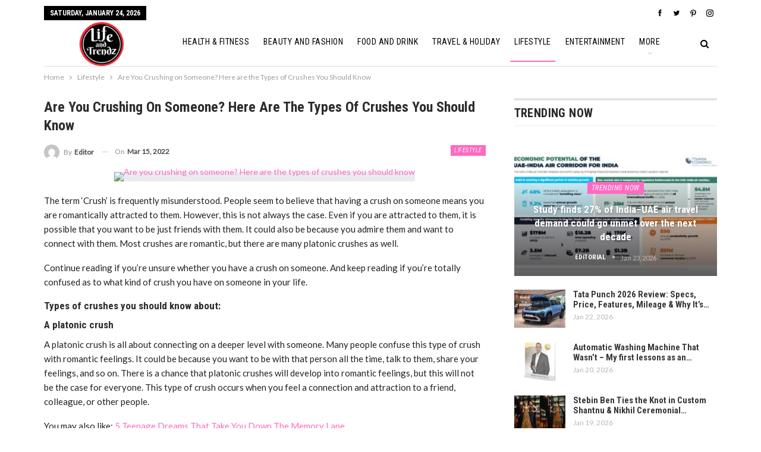

--- FILE ---
content_type: text/html; charset=UTF-8
request_url: https://lifeandtrendz.com/lifestyle/are-you-crushing-on-someone-here-are-the-types-of-crushes-you-should-know/
body_size: 18350
content:
	<!DOCTYPE html>
		<!--[if IE 8]>
	<html class="ie ie8" lang="en-US"> <![endif]-->
	<!--[if IE 9]>
	<html class="ie ie9" lang="en-US"> <![endif]-->
	<!--[if gt IE 9]><!-->
<html lang="en-US"> <!--<![endif]-->
	<head>
		     
     <!-- Google tag (gtag.js) -->
<script async src="https://www.googletagmanager.com/gtag/js?id=G-W2QL49QTNX" type="6d47e00abd54ed52ed019cad-text/javascript"></script>
<script type="6d47e00abd54ed52ed019cad-text/javascript">
  window.dataLayer = window.dataLayer || [];
  function gtag(){dataLayer.push(arguments);}
  gtag('js', new Date());
  gtag('config', 'G-W2QL49QTNX');
</script>

<script async src="https://www.googletagmanager.com/gtag/js?id=G-R1EF60T9VV" type="6d47e00abd54ed52ed019cad-text/javascript"></script>
<script type="6d47e00abd54ed52ed019cad-text/javascript">
  window.dataLayer = window.dataLayer || [];
  function gtag(){dataLayer.push(arguments);}
  gtag('js', new Date());
  gtag('config', 'G-R1EF60T9VV');
</script>		<meta charset="UTF-8">
		<meta http-equiv="X-UA-Compatible" content="IE=edge">
		<meta name="viewport" content="width=device-width, initial-scale=1.0">
		<link rel="pingback" href="https://lifeandtrendz.com/xmlrpc.php"/>

		<meta name='robots' content='index, follow, max-image-preview:large, max-snippet:-1, max-video-preview:-1' />

	<!-- This site is optimized with the Yoast SEO plugin v22.6 - https://yoast.com/wordpress/plugins/seo/ -->
	<title>Are You Crushing on Someone? Here are the Types of Crushes You Should Know - Lifeandtrendz</title>
	<meta name="description" content="People seem to believe that having a crush on someone means you are romantically attracted to them. However, this is not always the case." />
	<link rel="canonical" href="https://lifeandtrendz.com/lifestyle/are-you-crushing-on-someone-here-are-the-types-of-crushes-you-should-know/" />
	<meta property="og:locale" content="en_US" />
	<meta property="og:type" content="article" />
	<meta property="og:title" content="Are You Crushing on Someone? Here are the Types of Crushes You Should Know - Lifeandtrendz" />
	<meta property="og:description" content="People seem to believe that having a crush on someone means you are romantically attracted to them. However, this is not always the case." />
	<meta property="og:url" content="https://lifeandtrendz.com/lifestyle/are-you-crushing-on-someone-here-are-the-types-of-crushes-you-should-know/" />
	<meta property="og:site_name" content="Lifeandtrendz" />
	<meta property="article:publisher" content="https://www.facebook.com/lifeandtrendz" />
	<meta property="article:published_time" content="2022-03-15T05:34:27+00:00" />
	<meta property="og:image" content="https://lifeandtrendz.com/wp-content/uploads/2022/03/crush1.jpg" />
	<meta property="og:image:width" content="750" />
	<meta property="og:image:height" content="430" />
	<meta property="og:image:type" content="image/jpeg" />
	<meta name="author" content="Editor" />
	<meta name="twitter:card" content="summary_large_image" />
	<meta name="twitter:creator" content="@lifeandtrendz" />
	<meta name="twitter:site" content="@lifeandtrendz" />
	<meta name="twitter:label1" content="Written by" />
	<meta name="twitter:data1" content="Editor" />
	<meta name="twitter:label2" content="Est. reading time" />
	<meta name="twitter:data2" content="4 minutes" />
	<script type="application/ld+json" class="yoast-schema-graph">{"@context":"https://schema.org","@graph":[{"@type":"Article","@id":"https://lifeandtrendz.com/lifestyle/are-you-crushing-on-someone-here-are-the-types-of-crushes-you-should-know/#article","isPartOf":{"@id":"https://lifeandtrendz.com/lifestyle/are-you-crushing-on-someone-here-are-the-types-of-crushes-you-should-know/"},"author":{"name":"Editor","@id":"https://lifeandtrendz.com/#/schema/person/d49a6609c33f0e69767dea91aac85cef"},"headline":"Are You Crushing on Someone? Here are the Types of Crushes You Should Know","datePublished":"2022-03-15T05:34:27+00:00","dateModified":"2022-03-15T05:34:27+00:00","mainEntityOfPage":{"@id":"https://lifeandtrendz.com/lifestyle/are-you-crushing-on-someone-here-are-the-types-of-crushes-you-should-know/"},"wordCount":736,"publisher":{"@id":"https://lifeandtrendz.com/#organization"},"image":{"@id":"https://lifeandtrendz.com/lifestyle/are-you-crushing-on-someone-here-are-the-types-of-crushes-you-should-know/#primaryimage"},"thumbnailUrl":"https://lifeandtrendz.com/wp-content/uploads/2022/03/crush1.jpg","keywords":["Admiration crush","crushes","Platonic Crush","romantic crush","types of crushes"],"articleSection":["Lifestyle"],"inLanguage":"en-US"},{"@type":"WebPage","@id":"https://lifeandtrendz.com/lifestyle/are-you-crushing-on-someone-here-are-the-types-of-crushes-you-should-know/","url":"https://lifeandtrendz.com/lifestyle/are-you-crushing-on-someone-here-are-the-types-of-crushes-you-should-know/","name":"Are You Crushing on Someone? Here are the Types of Crushes You Should Know - Lifeandtrendz","isPartOf":{"@id":"https://lifeandtrendz.com/#website"},"primaryImageOfPage":{"@id":"https://lifeandtrendz.com/lifestyle/are-you-crushing-on-someone-here-are-the-types-of-crushes-you-should-know/#primaryimage"},"image":{"@id":"https://lifeandtrendz.com/lifestyle/are-you-crushing-on-someone-here-are-the-types-of-crushes-you-should-know/#primaryimage"},"thumbnailUrl":"https://lifeandtrendz.com/wp-content/uploads/2022/03/crush1.jpg","datePublished":"2022-03-15T05:34:27+00:00","dateModified":"2022-03-15T05:34:27+00:00","description":"People seem to believe that having a crush on someone means you are romantically attracted to them. However, this is not always the case.","breadcrumb":{"@id":"https://lifeandtrendz.com/lifestyle/are-you-crushing-on-someone-here-are-the-types-of-crushes-you-should-know/#breadcrumb"},"inLanguage":"en-US","potentialAction":[{"@type":"ReadAction","target":["https://lifeandtrendz.com/lifestyle/are-you-crushing-on-someone-here-are-the-types-of-crushes-you-should-know/"]}]},{"@type":"ImageObject","inLanguage":"en-US","@id":"https://lifeandtrendz.com/lifestyle/are-you-crushing-on-someone-here-are-the-types-of-crushes-you-should-know/#primaryimage","url":"https://lifeandtrendz.com/wp-content/uploads/2022/03/crush1.jpg","contentUrl":"https://lifeandtrendz.com/wp-content/uploads/2022/03/crush1.jpg","width":750,"height":430,"caption":"Are you crushing on someone? Here are the types of crushes you should know"},{"@type":"BreadcrumbList","@id":"https://lifeandtrendz.com/lifestyle/are-you-crushing-on-someone-here-are-the-types-of-crushes-you-should-know/#breadcrumb","itemListElement":[{"@type":"ListItem","position":1,"name":"Home","item":"https://lifeandtrendz.com/"},{"@type":"ListItem","position":2,"name":"Are You Crushing on Someone? Here are the Types of Crushes You Should Know"}]},{"@type":"WebSite","@id":"https://lifeandtrendz.com/#website","url":"https://lifeandtrendz.com/","name":"Lifeandtrendz","description":"Lifestyle | Fashion | Health| Fitness | Travel | Holiday| Entertainment","publisher":{"@id":"https://lifeandtrendz.com/#organization"},"potentialAction":[{"@type":"SearchAction","target":{"@type":"EntryPoint","urlTemplate":"https://lifeandtrendz.com/?s={search_term_string}"},"query-input":"required name=search_term_string"}],"inLanguage":"en-US"},{"@type":"Organization","@id":"https://lifeandtrendz.com/#organization","name":"Life and Trendz","url":"https://lifeandtrendz.com/","logo":{"@type":"ImageObject","inLanguage":"en-US","@id":"https://lifeandtrendz.com/#/schema/logo/image/","url":"https://lifeandtrendz.com/wp-content/uploads/2021/04/cropped-issue8_logo-2-copy.png","contentUrl":"https://lifeandtrendz.com/wp-content/uploads/2021/04/cropped-issue8_logo-2-copy.png","width":200,"height":200,"caption":"Life and Trendz"},"image":{"@id":"https://lifeandtrendz.com/#/schema/logo/image/"},"sameAs":["https://www.facebook.com/lifeandtrendz","https://x.com/lifeandtrendz","https://instagram.com/lifeandtrendz"]},{"@type":"Person","@id":"https://lifeandtrendz.com/#/schema/person/d49a6609c33f0e69767dea91aac85cef","name":"Editor","image":{"@type":"ImageObject","inLanguage":"en-US","@id":"https://lifeandtrendz.com/#/schema/person/image/","url":"https://secure.gravatar.com/avatar/f89957cd421f582f81639b21813b560a?s=96&d=mm&r=g","contentUrl":"https://secure.gravatar.com/avatar/f89957cd421f582f81639b21813b560a?s=96&d=mm&r=g","caption":"Editor"},"url":"https://lifeandtrendz.com/author/vvmedianews4u-com/"}]}</script>
	<!-- / Yoast SEO plugin. -->


<link rel='dns-prefetch' href='//fonts.googleapis.com' />
<link rel="alternate" type="application/rss+xml" title="Lifeandtrendz &raquo; Feed" href="https://lifeandtrendz.com/feed/" />
<link rel="alternate" type="application/rss+xml" title="Lifeandtrendz &raquo; Comments Feed" href="https://lifeandtrendz.com/comments/feed/" />
<script type="6d47e00abd54ed52ed019cad-text/javascript">
/* <![CDATA[ */
window._wpemojiSettings = {"baseUrl":"https:\/\/s.w.org\/images\/core\/emoji\/14.0.0\/72x72\/","ext":".png","svgUrl":"https:\/\/s.w.org\/images\/core\/emoji\/14.0.0\/svg\/","svgExt":".svg","source":{"concatemoji":"https:\/\/lifeandtrendz.com\/wp-includes\/js\/wp-emoji-release.min.js?ver=6.4.7"}};
/*! This file is auto-generated */
!function(i,n){var o,s,e;function c(e){try{var t={supportTests:e,timestamp:(new Date).valueOf()};sessionStorage.setItem(o,JSON.stringify(t))}catch(e){}}function p(e,t,n){e.clearRect(0,0,e.canvas.width,e.canvas.height),e.fillText(t,0,0);var t=new Uint32Array(e.getImageData(0,0,e.canvas.width,e.canvas.height).data),r=(e.clearRect(0,0,e.canvas.width,e.canvas.height),e.fillText(n,0,0),new Uint32Array(e.getImageData(0,0,e.canvas.width,e.canvas.height).data));return t.every(function(e,t){return e===r[t]})}function u(e,t,n){switch(t){case"flag":return n(e,"\ud83c\udff3\ufe0f\u200d\u26a7\ufe0f","\ud83c\udff3\ufe0f\u200b\u26a7\ufe0f")?!1:!n(e,"\ud83c\uddfa\ud83c\uddf3","\ud83c\uddfa\u200b\ud83c\uddf3")&&!n(e,"\ud83c\udff4\udb40\udc67\udb40\udc62\udb40\udc65\udb40\udc6e\udb40\udc67\udb40\udc7f","\ud83c\udff4\u200b\udb40\udc67\u200b\udb40\udc62\u200b\udb40\udc65\u200b\udb40\udc6e\u200b\udb40\udc67\u200b\udb40\udc7f");case"emoji":return!n(e,"\ud83e\udef1\ud83c\udffb\u200d\ud83e\udef2\ud83c\udfff","\ud83e\udef1\ud83c\udffb\u200b\ud83e\udef2\ud83c\udfff")}return!1}function f(e,t,n){var r="undefined"!=typeof WorkerGlobalScope&&self instanceof WorkerGlobalScope?new OffscreenCanvas(300,150):i.createElement("canvas"),a=r.getContext("2d",{willReadFrequently:!0}),o=(a.textBaseline="top",a.font="600 32px Arial",{});return e.forEach(function(e){o[e]=t(a,e,n)}),o}function t(e){var t=i.createElement("script");t.src=e,t.defer=!0,i.head.appendChild(t)}"undefined"!=typeof Promise&&(o="wpEmojiSettingsSupports",s=["flag","emoji"],n.supports={everything:!0,everythingExceptFlag:!0},e=new Promise(function(e){i.addEventListener("DOMContentLoaded",e,{once:!0})}),new Promise(function(t){var n=function(){try{var e=JSON.parse(sessionStorage.getItem(o));if("object"==typeof e&&"number"==typeof e.timestamp&&(new Date).valueOf()<e.timestamp+604800&&"object"==typeof e.supportTests)return e.supportTests}catch(e){}return null}();if(!n){if("undefined"!=typeof Worker&&"undefined"!=typeof OffscreenCanvas&&"undefined"!=typeof URL&&URL.createObjectURL&&"undefined"!=typeof Blob)try{var e="postMessage("+f.toString()+"("+[JSON.stringify(s),u.toString(),p.toString()].join(",")+"));",r=new Blob([e],{type:"text/javascript"}),a=new Worker(URL.createObjectURL(r),{name:"wpTestEmojiSupports"});return void(a.onmessage=function(e){c(n=e.data),a.terminate(),t(n)})}catch(e){}c(n=f(s,u,p))}t(n)}).then(function(e){for(var t in e)n.supports[t]=e[t],n.supports.everything=n.supports.everything&&n.supports[t],"flag"!==t&&(n.supports.everythingExceptFlag=n.supports.everythingExceptFlag&&n.supports[t]);n.supports.everythingExceptFlag=n.supports.everythingExceptFlag&&!n.supports.flag,n.DOMReady=!1,n.readyCallback=function(){n.DOMReady=!0}}).then(function(){return e}).then(function(){var e;n.supports.everything||(n.readyCallback(),(e=n.source||{}).concatemoji?t(e.concatemoji):e.wpemoji&&e.twemoji&&(t(e.twemoji),t(e.wpemoji)))}))}((window,document),window._wpemojiSettings);
/* ]]> */
</script>
<style id='wp-emoji-styles-inline-css' type='text/css'>

	img.wp-smiley, img.emoji {
		display: inline !important;
		border: none !important;
		box-shadow: none !important;
		height: 1em !important;
		width: 1em !important;
		margin: 0 0.07em !important;
		vertical-align: -0.1em !important;
		background: none !important;
		padding: 0 !important;
	}
</style>
<link rel='stylesheet' id='wp-block-library-css' href='https://lifeandtrendz.com/wp-includes/css/dist/block-library/style.min.css?ver=6.4.7' type='text/css' media='all' />
<style id='classic-theme-styles-inline-css' type='text/css'>
/*! This file is auto-generated */
.wp-block-button__link{color:#fff;background-color:#32373c;border-radius:9999px;box-shadow:none;text-decoration:none;padding:calc(.667em + 2px) calc(1.333em + 2px);font-size:1.125em}.wp-block-file__button{background:#32373c;color:#fff;text-decoration:none}
</style>
<style id='global-styles-inline-css' type='text/css'>
body{--wp--preset--color--black: #000000;--wp--preset--color--cyan-bluish-gray: #abb8c3;--wp--preset--color--white: #ffffff;--wp--preset--color--pale-pink: #f78da7;--wp--preset--color--vivid-red: #cf2e2e;--wp--preset--color--luminous-vivid-orange: #ff6900;--wp--preset--color--luminous-vivid-amber: #fcb900;--wp--preset--color--light-green-cyan: #7bdcb5;--wp--preset--color--vivid-green-cyan: #00d084;--wp--preset--color--pale-cyan-blue: #8ed1fc;--wp--preset--color--vivid-cyan-blue: #0693e3;--wp--preset--color--vivid-purple: #9b51e0;--wp--preset--gradient--vivid-cyan-blue-to-vivid-purple: linear-gradient(135deg,rgba(6,147,227,1) 0%,rgb(155,81,224) 100%);--wp--preset--gradient--light-green-cyan-to-vivid-green-cyan: linear-gradient(135deg,rgb(122,220,180) 0%,rgb(0,208,130) 100%);--wp--preset--gradient--luminous-vivid-amber-to-luminous-vivid-orange: linear-gradient(135deg,rgba(252,185,0,1) 0%,rgba(255,105,0,1) 100%);--wp--preset--gradient--luminous-vivid-orange-to-vivid-red: linear-gradient(135deg,rgba(255,105,0,1) 0%,rgb(207,46,46) 100%);--wp--preset--gradient--very-light-gray-to-cyan-bluish-gray: linear-gradient(135deg,rgb(238,238,238) 0%,rgb(169,184,195) 100%);--wp--preset--gradient--cool-to-warm-spectrum: linear-gradient(135deg,rgb(74,234,220) 0%,rgb(151,120,209) 20%,rgb(207,42,186) 40%,rgb(238,44,130) 60%,rgb(251,105,98) 80%,rgb(254,248,76) 100%);--wp--preset--gradient--blush-light-purple: linear-gradient(135deg,rgb(255,206,236) 0%,rgb(152,150,240) 100%);--wp--preset--gradient--blush-bordeaux: linear-gradient(135deg,rgb(254,205,165) 0%,rgb(254,45,45) 50%,rgb(107,0,62) 100%);--wp--preset--gradient--luminous-dusk: linear-gradient(135deg,rgb(255,203,112) 0%,rgb(199,81,192) 50%,rgb(65,88,208) 100%);--wp--preset--gradient--pale-ocean: linear-gradient(135deg,rgb(255,245,203) 0%,rgb(182,227,212) 50%,rgb(51,167,181) 100%);--wp--preset--gradient--electric-grass: linear-gradient(135deg,rgb(202,248,128) 0%,rgb(113,206,126) 100%);--wp--preset--gradient--midnight: linear-gradient(135deg,rgb(2,3,129) 0%,rgb(40,116,252) 100%);--wp--preset--font-size--small: 13px;--wp--preset--font-size--medium: 20px;--wp--preset--font-size--large: 36px;--wp--preset--font-size--x-large: 42px;--wp--preset--spacing--20: 0.44rem;--wp--preset--spacing--30: 0.67rem;--wp--preset--spacing--40: 1rem;--wp--preset--spacing--50: 1.5rem;--wp--preset--spacing--60: 2.25rem;--wp--preset--spacing--70: 3.38rem;--wp--preset--spacing--80: 5.06rem;--wp--preset--shadow--natural: 6px 6px 9px rgba(0, 0, 0, 0.2);--wp--preset--shadow--deep: 12px 12px 50px rgba(0, 0, 0, 0.4);--wp--preset--shadow--sharp: 6px 6px 0px rgba(0, 0, 0, 0.2);--wp--preset--shadow--outlined: 6px 6px 0px -3px rgba(255, 255, 255, 1), 6px 6px rgba(0, 0, 0, 1);--wp--preset--shadow--crisp: 6px 6px 0px rgba(0, 0, 0, 1);}:where(.is-layout-flex){gap: 0.5em;}:where(.is-layout-grid){gap: 0.5em;}body .is-layout-flow > .alignleft{float: left;margin-inline-start: 0;margin-inline-end: 2em;}body .is-layout-flow > .alignright{float: right;margin-inline-start: 2em;margin-inline-end: 0;}body .is-layout-flow > .aligncenter{margin-left: auto !important;margin-right: auto !important;}body .is-layout-constrained > .alignleft{float: left;margin-inline-start: 0;margin-inline-end: 2em;}body .is-layout-constrained > .alignright{float: right;margin-inline-start: 2em;margin-inline-end: 0;}body .is-layout-constrained > .aligncenter{margin-left: auto !important;margin-right: auto !important;}body .is-layout-constrained > :where(:not(.alignleft):not(.alignright):not(.alignfull)){max-width: var(--wp--style--global--content-size);margin-left: auto !important;margin-right: auto !important;}body .is-layout-constrained > .alignwide{max-width: var(--wp--style--global--wide-size);}body .is-layout-flex{display: flex;}body .is-layout-flex{flex-wrap: wrap;align-items: center;}body .is-layout-flex > *{margin: 0;}body .is-layout-grid{display: grid;}body .is-layout-grid > *{margin: 0;}:where(.wp-block-columns.is-layout-flex){gap: 2em;}:where(.wp-block-columns.is-layout-grid){gap: 2em;}:where(.wp-block-post-template.is-layout-flex){gap: 1.25em;}:where(.wp-block-post-template.is-layout-grid){gap: 1.25em;}.has-black-color{color: var(--wp--preset--color--black) !important;}.has-cyan-bluish-gray-color{color: var(--wp--preset--color--cyan-bluish-gray) !important;}.has-white-color{color: var(--wp--preset--color--white) !important;}.has-pale-pink-color{color: var(--wp--preset--color--pale-pink) !important;}.has-vivid-red-color{color: var(--wp--preset--color--vivid-red) !important;}.has-luminous-vivid-orange-color{color: var(--wp--preset--color--luminous-vivid-orange) !important;}.has-luminous-vivid-amber-color{color: var(--wp--preset--color--luminous-vivid-amber) !important;}.has-light-green-cyan-color{color: var(--wp--preset--color--light-green-cyan) !important;}.has-vivid-green-cyan-color{color: var(--wp--preset--color--vivid-green-cyan) !important;}.has-pale-cyan-blue-color{color: var(--wp--preset--color--pale-cyan-blue) !important;}.has-vivid-cyan-blue-color{color: var(--wp--preset--color--vivid-cyan-blue) !important;}.has-vivid-purple-color{color: var(--wp--preset--color--vivid-purple) !important;}.has-black-background-color{background-color: var(--wp--preset--color--black) !important;}.has-cyan-bluish-gray-background-color{background-color: var(--wp--preset--color--cyan-bluish-gray) !important;}.has-white-background-color{background-color: var(--wp--preset--color--white) !important;}.has-pale-pink-background-color{background-color: var(--wp--preset--color--pale-pink) !important;}.has-vivid-red-background-color{background-color: var(--wp--preset--color--vivid-red) !important;}.has-luminous-vivid-orange-background-color{background-color: var(--wp--preset--color--luminous-vivid-orange) !important;}.has-luminous-vivid-amber-background-color{background-color: var(--wp--preset--color--luminous-vivid-amber) !important;}.has-light-green-cyan-background-color{background-color: var(--wp--preset--color--light-green-cyan) !important;}.has-vivid-green-cyan-background-color{background-color: var(--wp--preset--color--vivid-green-cyan) !important;}.has-pale-cyan-blue-background-color{background-color: var(--wp--preset--color--pale-cyan-blue) !important;}.has-vivid-cyan-blue-background-color{background-color: var(--wp--preset--color--vivid-cyan-blue) !important;}.has-vivid-purple-background-color{background-color: var(--wp--preset--color--vivid-purple) !important;}.has-black-border-color{border-color: var(--wp--preset--color--black) !important;}.has-cyan-bluish-gray-border-color{border-color: var(--wp--preset--color--cyan-bluish-gray) !important;}.has-white-border-color{border-color: var(--wp--preset--color--white) !important;}.has-pale-pink-border-color{border-color: var(--wp--preset--color--pale-pink) !important;}.has-vivid-red-border-color{border-color: var(--wp--preset--color--vivid-red) !important;}.has-luminous-vivid-orange-border-color{border-color: var(--wp--preset--color--luminous-vivid-orange) !important;}.has-luminous-vivid-amber-border-color{border-color: var(--wp--preset--color--luminous-vivid-amber) !important;}.has-light-green-cyan-border-color{border-color: var(--wp--preset--color--light-green-cyan) !important;}.has-vivid-green-cyan-border-color{border-color: var(--wp--preset--color--vivid-green-cyan) !important;}.has-pale-cyan-blue-border-color{border-color: var(--wp--preset--color--pale-cyan-blue) !important;}.has-vivid-cyan-blue-border-color{border-color: var(--wp--preset--color--vivid-cyan-blue) !important;}.has-vivid-purple-border-color{border-color: var(--wp--preset--color--vivid-purple) !important;}.has-vivid-cyan-blue-to-vivid-purple-gradient-background{background: var(--wp--preset--gradient--vivid-cyan-blue-to-vivid-purple) !important;}.has-light-green-cyan-to-vivid-green-cyan-gradient-background{background: var(--wp--preset--gradient--light-green-cyan-to-vivid-green-cyan) !important;}.has-luminous-vivid-amber-to-luminous-vivid-orange-gradient-background{background: var(--wp--preset--gradient--luminous-vivid-amber-to-luminous-vivid-orange) !important;}.has-luminous-vivid-orange-to-vivid-red-gradient-background{background: var(--wp--preset--gradient--luminous-vivid-orange-to-vivid-red) !important;}.has-very-light-gray-to-cyan-bluish-gray-gradient-background{background: var(--wp--preset--gradient--very-light-gray-to-cyan-bluish-gray) !important;}.has-cool-to-warm-spectrum-gradient-background{background: var(--wp--preset--gradient--cool-to-warm-spectrum) !important;}.has-blush-light-purple-gradient-background{background: var(--wp--preset--gradient--blush-light-purple) !important;}.has-blush-bordeaux-gradient-background{background: var(--wp--preset--gradient--blush-bordeaux) !important;}.has-luminous-dusk-gradient-background{background: var(--wp--preset--gradient--luminous-dusk) !important;}.has-pale-ocean-gradient-background{background: var(--wp--preset--gradient--pale-ocean) !important;}.has-electric-grass-gradient-background{background: var(--wp--preset--gradient--electric-grass) !important;}.has-midnight-gradient-background{background: var(--wp--preset--gradient--midnight) !important;}.has-small-font-size{font-size: var(--wp--preset--font-size--small) !important;}.has-medium-font-size{font-size: var(--wp--preset--font-size--medium) !important;}.has-large-font-size{font-size: var(--wp--preset--font-size--large) !important;}.has-x-large-font-size{font-size: var(--wp--preset--font-size--x-large) !important;}
.wp-block-navigation a:where(:not(.wp-element-button)){color: inherit;}
:where(.wp-block-post-template.is-layout-flex){gap: 1.25em;}:where(.wp-block-post-template.is-layout-grid){gap: 1.25em;}
:where(.wp-block-columns.is-layout-flex){gap: 2em;}:where(.wp-block-columns.is-layout-grid){gap: 2em;}
.wp-block-pullquote{font-size: 1.5em;line-height: 1.6;}
</style>
<link rel='stylesheet' id='publisher-child-css' href='https://lifeandtrendz.com/wp-content/themes/publisher-child/style.css?ver=1.0.0' type='text/css' media='all' />
<link rel='stylesheet' id='better-framework-main-fonts-css' href='https://fonts.googleapis.com/css?family=Lato:400,400italic%7CRoboto+Condensed:700,400italic,400%7CNoto+Sans:400&#038;display=swap' type='text/css' media='all' />
<script type="6d47e00abd54ed52ed019cad-text/javascript" src="https://lifeandtrendz.com/wp-includes/js/jquery/jquery.min.js?ver=3.7.1" id="jquery-core-js"></script>
<script type="6d47e00abd54ed52ed019cad-text/javascript" src="https://lifeandtrendz.com/wp-includes/js/jquery/jquery-migrate.min.js?ver=3.4.1" id="jquery-migrate-js"></script>
<!--[if lt IE 9]>
<script type="text/javascript" src="https://lifeandtrendz.com/wp-content/plugins/better-adsmanager/includes/libs/better-framework/assets/js/html5shiv.min.js?ver=3.15.0" id="bf-html5shiv-js"></script>
<![endif]-->
<!--[if lt IE 9]>
<script type="text/javascript" src="https://lifeandtrendz.com/wp-content/plugins/better-adsmanager/includes/libs/better-framework/assets/js/respond.min.js?ver=3.15.0" id="bf-respond-js"></script>
<![endif]-->
<link rel="https://api.w.org/" href="https://lifeandtrendz.com/wp-json/" /><link rel="alternate" type="application/json" href="https://lifeandtrendz.com/wp-json/wp/v2/posts/118369" /><link rel="EditURI" type="application/rsd+xml" title="RSD" href="https://lifeandtrendz.com/xmlrpc.php?rsd" />
<meta name="generator" content="WordPress 6.4.7" />
<link rel='shortlink' href='https://lifeandtrendz.com/?p=118369' />
<link rel="alternate" type="application/json+oembed" href="https://lifeandtrendz.com/wp-json/oembed/1.0/embed?url=https%3A%2F%2Flifeandtrendz.com%2Flifestyle%2Fare-you-crushing-on-someone-here-are-the-types-of-crushes-you-should-know%2F" />
<link rel="alternate" type="text/xml+oembed" href="https://lifeandtrendz.com/wp-json/oembed/1.0/embed?url=https%3A%2F%2Flifeandtrendz.com%2Flifestyle%2Fare-you-crushing-on-someone-here-are-the-types-of-crushes-you-should-know%2F&#038;format=xml" />
			<link rel="shortcut icon" href="https://lifeandtrendz.com/wp-content/uploads/2021/04/cropped-issue8_logo-2-copy-1.png">			<link rel="apple-touch-icon" href="https://lifeandtrendz.com/wp-content/uploads/2021/04/cropped-issue8_logo-2-copy-1.png">			<link rel="apple-touch-icon" sizes="114x114" href="https://lifeandtrendz.com/wp-content/uploads/2021/04/cropped-issue8_logo-2-copy-1.png">			<link rel="apple-touch-icon" sizes="72x72" href="https://lifeandtrendz.com/wp-content/uploads/2021/04/cropped-issue8_logo-2-copy-1.png">			<link rel="apple-touch-icon" sizes="144x144" href="https://lifeandtrendz.com/wp-content/uploads/2021/04/cropped-issue8_logo-2-copy.png"><meta name="generator" content="Powered by WPBakery Page Builder - drag and drop page builder for WordPress."/>
<script type="application/ld+json">{
    "@context": "http://schema.org/",
    "@type": "Organization",
    "@id": "#organization",
    "logo": {
        "@type": "ImageObject",
        "url": "https://lifeandtrendz.com/wp-content/uploads/2021/04/issue8_logo-2-copy.png"
    },
    "url": "https://lifeandtrendz.com/",
    "name": "Lifeandtrendz",
    "description": "Lifestyle | Fashion | Health| Fitness | Travel | Holiday| Entertainment"
}</script>
<script type="application/ld+json">{
    "@context": "http://schema.org/",
    "@type": "WebSite",
    "name": "Lifeandtrendz",
    "alternateName": "Lifestyle | Fashion | Health| Fitness | Travel | Holiday| Entertainment",
    "url": "https://lifeandtrendz.com/"
}</script>
<script type="application/ld+json">{
    "@context": "http://schema.org/",
    "@type": "Article",
    "headline": "Are You Crushing on Someone? Here are the Types of Crushes You Should Know",
    "description": "The term 'Crush' is frequently misunderstood. People seem to believe that having a crush on someone means you are romantically attracted to them. However, this is not always the case. Even if you are attracted to them, it is possible that you want to",
    "datePublished": "2022-03-15",
    "dateModified": "2022-03-15",
    "author": {
        "@type": "Person",
        "@id": "#person-Editor",
        "name": "Editor"
    },
    "image": "https://lifeandtrendz.com/wp-content/uploads/2022/03/crush1.jpg",
    "interactionStatistic": [
        {
            "@type": "InteractionCounter",
            "interactionType": "http://schema.org/CommentAction",
            "userInteractionCount": "0"
        }
    ],
    "publisher": {
        "@id": "#organization"
    },
    "mainEntityOfPage": "https://lifeandtrendz.com/lifestyle/are-you-crushing-on-someone-here-are-the-types-of-crushes-you-should-know/"
}</script>
<link rel='stylesheet' id='bf-minifed-css-1' href='https://lifeandtrendz.com/wp-content/bs-booster-cache/41e84a40d81ad0571e6266aca39b1571.css' type='text/css' media='all' />
<link rel='stylesheet' id='7.10.0-1769240377' href='https://lifeandtrendz.com/wp-content/bs-booster-cache/f279c28e98e89c18774915a503fe4b5f.css' type='text/css' media='all' />
<link rel="icon" href="https://lifeandtrendz.com/wp-content/uploads/2021/04/cropped-cropped-issue8_logo-2-copy-1-32x32.png" sizes="32x32" />
<link rel="icon" href="https://lifeandtrendz.com/wp-content/uploads/2021/04/cropped-cropped-issue8_logo-2-copy-1-192x192.png" sizes="192x192" />
<link rel="apple-touch-icon" href="https://lifeandtrendz.com/wp-content/uploads/2021/04/cropped-cropped-issue8_logo-2-copy-1-180x180.png" />
<meta name="msapplication-TileImage" content="https://lifeandtrendz.com/wp-content/uploads/2021/04/cropped-cropped-issue8_logo-2-copy-1-270x270.png" />

<!-- BetterFramework Head Inline CSS -->
<style>
.archive-title .term-badges {
    display: none;
}
.site-header.header-style-8 .site-branding .logo img {
    max-height: 100px;
}
.rh-header .logo-container img {
    max-height: 95%;
    max-width: 95%;
}
#menu-item-105596 {
  display: none;
}

</style>
<!-- /BetterFramework Head Inline CSS-->
<noscript><style> .wpb_animate_when_almost_visible { opacity: 1; }</style></noscript>	</head>

<body class="post-template-default single single-post postid-118369 single-format-standard bs-theme bs-publisher bs-publisher-classic-magazine active-light-box ltr close-rh page-layout-2-col page-layout-2-col-right full-width active-sticky-sidebar main-menu-sticky main-menu-boxed active-ajax-search single-prim-cat-3054 single-cat-3054  wpb-js-composer js-comp-ver-6.7.0 vc_responsive bs-ll-a" dir="ltr">
		<div class="main-wrap content-main-wrap">
			<header id="header" class="site-header header-style-8 boxed" itemscope="itemscope" itemtype="https://schema.org/WPHeader">
		<section class="topbar topbar-style-1 hidden-xs hidden-xs">
	<div class="content-wrap">
		<div class="container">
			<div class="topbar-inner clearfix">

									<div class="section-links">
								<div  class="  better-studio-shortcode bsc-clearfix better-social-counter style-button not-colored in-4-col">
						<ul class="social-list bsc-clearfix"><li class="social-item facebook"><a href = "https://www.facebook.com/lifeandtrendz" target = "_blank" > <i class="item-icon bsfi-facebook" ></i><span class="item-title" > Likes </span> </a> </li> <li class="social-item twitter"><a href = "https://twitter.com/lifeandtrendz" target = "_blank" > <i class="item-icon bsfi-twitter" ></i><span class="item-title" > Followers </span> </a> </li> <li class="social-item pinterest"><a href="https://www.pinterest.com/lifeandtrendz" target = "_blank"> <i class="item-icon bsfi-pinterest" ></i><span class="item-title" > Followers </span> </a> </li> <li class="social-item instagram"><a href = "https://instagram.com/lifeandtrendz" target = "_blank" > <i class="item-icon bsfi-instagram" ></i><span class="item-title" > Followers </span> </a> </li> 			</ul>
		</div>
							</div>
				
				<div class="section-menu">
						<div id="menu-top" class="menu top-menu-wrapper" role="navigation" itemscope="itemscope" itemtype="https://schema.org/SiteNavigationElement">
		<nav class="top-menu-container">

			<ul id="top-navigation" class="top-menu menu clearfix bsm-pure">
									<li id="topbar-date" class="menu-item menu-item-date">
					<span
						class="topbar-date">Saturday, January 24, 2026</span>
					</li>
					<li id="menu-item-105596" class="menu-item menu-item-type-custom menu-item-object-custom better-anim-fade menu-item-105596"><a target="_blank" rel="noopener" href="http://themeforest.net/item/x/15801051?ref=Better-Studio">Purchase Theme</a></li>
			</ul>

		</nav>
	</div>
				</div>
			</div>
		</div>
	</div>
</section>
		<div class="content-wrap">
			<div class="container">
				<div class="header-inner clearfix">
					<div id="site-branding" class="site-branding">
	<p  id="site-title" class="logo h1 img-logo">
	<a href="https://lifeandtrendz.com/" itemprop="url" rel="home">
					<img id="site-logo" src="https://lifeandtrendz.com/wp-content/uploads/2021/04/issue8_logo-2-copy.png"
			     alt="Life and Trendz"  data-bsrjs="https://lifeandtrendz.com/wp-content/uploads/2021/04/issue8_logo-2-copy.png"  />

			<span class="site-title">Life and Trendz - Lifestyle | Fashion | Health| Fitness | Travel | Holiday| Entertainment</span>
				</a>
</p>
</div><!-- .site-branding -->
<nav id="menu-main" class="menu main-menu-container  show-search-item menu-actions-btn-width-1" role="navigation" itemscope="itemscope" itemtype="https://schema.org/SiteNavigationElement">
			<div class="menu-action-buttons width-1">
							<div class="search-container close">
					<span class="search-handler"><i class="fa fa-search"></i></span>

					<div class="search-box clearfix">
						<form role="search" method="get" class="search-form clearfix" action="https://lifeandtrendz.com">
	<input type="search" class="search-field"
	       placeholder="Search..."
	       value="" name="s"
	       title="Search for:"
	       autocomplete="off">
	<input type="submit" class="search-submit" value="Search">
</form><!-- .search-form -->
					</div>
				</div>
						</div>
			<ul id="main-navigation" class="main-menu menu bsm-pure clearfix">
		<li id="menu-item-46355" class="menu-item menu-item-type-taxonomy menu-item-object-category menu-term-14 better-anim-fade menu-item-46355"><a target="_blank" rel="noopener" href="https://lifeandtrendz.com/category/health-fitness/">Health &#038; Fitness</a></li>
<li id="menu-item-40522" class="menu-item menu-item-type-taxonomy menu-item-object-category menu-term-6 better-anim-fade menu-item-40522"><a target="_blank" rel="noopener" href="https://lifeandtrendz.com/category/beauty-and-fashion/">Beauty And Fashion</a></li>
<li id="menu-item-108034" class="menu-item menu-item-type-taxonomy menu-item-object-category menu-term-3043 better-anim-fade menu-item-108034"><a target="_blank" rel="noopener" href="https://lifeandtrendz.com/category/food-and-drink/">Food And Drink</a></li>
<li id="menu-item-40525" class="menu-item menu-item-type-taxonomy menu-item-object-category menu-term-18 better-anim-fade menu-item-40525"><a href="https://lifeandtrendz.com/category/travel-holiday/">Travel &#038; Holiday</a></li>
<li id="menu-item-108027" class="menu-item menu-item-type-taxonomy menu-item-object-category current-post-ancestor current-menu-parent current-post-parent menu-term-3054 better-anim-fade menu-item-108027"><a target="_blank" rel="noopener" href="https://lifeandtrendz.com/category/lifestyle/">Lifestyle</a></li>
<li id="menu-item-108035" class="menu-item menu-item-type-taxonomy menu-item-object-category menu-term-6316 better-anim-fade menu-item-108035"><a target="_blank" rel="noopener" href="https://lifeandtrendz.com/category/entertainment/">Entertainment</a></li>
<li id="menu-item-108036" class="menu-item menu-item-type-taxonomy menu-item-object-category menu-term-9826 better-anim-fade menu-item-108036"><a target="_blank" rel="noopener" href="https://lifeandtrendz.com/category/trending-now/">Trending Now</a></li>
	</ul><!-- #main-navigation -->
</nav><!-- .main-menu-container -->
				</div>
			</div>
		</div>
	</header><!-- .header -->
	<div class="rh-header clearfix light deferred-block-exclude">
		<div class="rh-container clearfix">

			<div class="menu-container close">
				<span class="menu-handler"><span class="lines"></span></span>
			</div><!-- .menu-container -->

			<div class="logo-container rh-img-logo">
				<a href="https://lifeandtrendz.com/" itemprop="url" rel="home">
											<img src="https://lifeandtrendz.com/wp-content/uploads/2021/04/issue8_logo-2-copy.png"
						     alt="Lifeandtrendz"  data-bsrjs="https://lifeandtrendz.com/wp-content/uploads/2021/04/issue8_logo-2-copy.png"  />				</a>
			</div><!-- .logo-container -->
		</div><!-- .rh-container -->
	</div><!-- .rh-header -->
<nav role="navigation" aria-label="Breadcrumbs" class="bf-breadcrumb clearfix bc-top-style"><div class="container bf-breadcrumb-container"><ul class="bf-breadcrumb-items" itemscope itemtype="http://schema.org/BreadcrumbList"><meta name="numberOfItems" content="3" /><meta name="itemListOrder" content="Ascending" /><li itemprop="itemListElement" itemscope itemtype="http://schema.org/ListItem" class="bf-breadcrumb-item bf-breadcrumb-begin"><a itemprop="item" href="https://lifeandtrendz.com" rel="home"><span itemprop="name">Home</span></a><meta itemprop="position" content="1" /></li><li itemprop="itemListElement" itemscope itemtype="http://schema.org/ListItem" class="bf-breadcrumb-item"><a itemprop="item" href="https://lifeandtrendz.com/category/lifestyle/" ><span itemprop="name">Lifestyle</span></a><meta itemprop="position" content="2" /></li><li itemprop="itemListElement" itemscope itemtype="http://schema.org/ListItem" class="bf-breadcrumb-item bf-breadcrumb-end"><span itemprop="name">Are You Crushing on Someone? Here are the Types of Crushes You Should Know</span><meta itemprop="item" content="https://lifeandtrendz.com/lifestyle/are-you-crushing-on-someone-here-are-the-types-of-crushes-you-should-know/"/><meta itemprop="position" content="3" /></li></ul></div></nav><div class="content-wrap">
		<main id="content" class="content-container">

		<div class="container layout-2-col layout-2-col-1 layout-right-sidebar layout-bc-before post-template-1">
			<div class="row main-section">
										<div class="col-sm-8 content-column">
								<div class="single-container">
		<article id="post-118369" class="post-118369 post type-post status-publish format-standard has-post-thumbnail  category-lifestyle tag-admiration-crush tag-crushes tag-platonic-crush tag-romantic-crush tag-types-of-crushes single-post-content has-thumbnail">
						<div class="post-header post-tp-1-header">
									<h1 class="single-post-title">
						<span class="post-title" itemprop="headline">Are You Crushing on Someone? Here are the Types of Crushes You Should Know</span></h1>
										<div class="post-meta-wrap clearfix">
						<div class="term-badges "><span class="term-badge term-3054"><a href="https://lifeandtrendz.com/category/lifestyle/">Lifestyle</a></span></div><div class="post-meta single-post-meta">
			<a href="https://lifeandtrendz.com/author/vvmedianews4u-com/"
		   title="Browse Author Articles"
		   class="post-author-a post-author-avatar">
			<img alt=''  data-src='https://secure.gravatar.com/avatar/f89957cd421f582f81639b21813b560a?s=26&d=mm&r=g' class='avatar avatar-26 photo avatar-default' height='26' width='26' /><span class="post-author-name">By <b>Editor</b></span>		</a>
					<span class="time"><time class="post-published updated"
			                         datetime="2022-03-15T11:04:27+05:30">On <b>Mar 15, 2022</b></time></span>
			</div>
					</div>
									<div class="single-featured">
					<a class="post-thumbnail open-lightbox" href="https://lifeandtrendz.com/wp-content/uploads/2022/03/crush1.jpg"><img  width="750" height="430" alt="Are you crushing on someone? Here are the types of crushes you should know" data-src="https://lifeandtrendz.com/wp-content/uploads/2022/03/crush1.jpg">						</a>
										</div>
			</div>
						<div class="entry-content clearfix single-post-content">
				<p>The term &#8216;Crush&#8217; is frequently misunderstood. People seem to believe that having a crush on someone means you are romantically attracted to them. However, this is not always the case. Even if you are attracted to them, it is possible that you want to be just friends with them. It could also be because you admire them and want to connect with them. Most crushes are romantic, but there are many platonic crushes as well.</p>
<p>Continue reading if you&#8217;re unsure whether you have a crush on someone. And keep reading if you&#8217;re totally confused as to what kind of crush you have on someone in your life.</p>
<h5>Types of crushes you should know about:</h5>
<h5>A platonic crush</h5>
<p>A platonic crush is all about connecting on a deeper level with someone. Many people confuse this type of crush with romantic feelings. It could be because you want to be with that person all the time, talk to them, share your feelings, and so on. There is a chance that platonic crushes will develop into romantic feelings, but this will not be the case for everyone. This type of crush occurs when you feel a connection and attraction to a friend, colleague, or other people.</p>
<p>You may also like: <a href="https://lifeandtrendz.com/lifestyle/5-teenage-dreams-that-take-you-down-the-memory-lane/">5 Teenage Dreams That Take You Down The Memory Lane</a></p>
<h5>An admiration crush</h5>
<p>Everyone has crushes on certain people because they admire them so much. This type of crush could be on a celebrity, a teacher or mentor, a colleague or classmate who has accomplished a lot in life, and so on. An admiration crush occurs when you have strong feelings for someone you have idolised for a long time. If you give it some time or spend enough time getting to know the other person, this type of crush will pass.</p>
<h5>A romantic crush</h5>
<p>This is the most common type of crush that most people experience when they meet someone they like. It could be because of how they look, how they act, what they do, and a variety of other factors. A romantic crush occurs when you can&#8217;t stop thinking about someone, imagining yourself with them, imagining a future, and so on.</p>
<p>What are some things to notice to figure out if you have a crush?</p>
<p>If everyone around you thinks you have a crush on someone but you&#8217;re not sure, read on for some things to look out for in yourself.</p>
<h5>You always want to impress them</h5>
<p>Some people like to impress their crush by dressing well, while others like to show off their skills and do things that their crush enjoys. If you&#8217;re doing any of these things while thinking about your crush, you&#8217;re obviously feeling something strong for them.</p>
<h5>You act different around them</h5>
<p>You may want your crush to think you are outgoing or introverted, depending on their personality. When you see your potential crush, you automatically start talking and acting differently. These are some more indications that you have a crush on the person your friends have been raving about.</p>
<h5>You value their opinion</h5>
<p>The thoughts and opinions of that one person you are thinking about are important to you. You appear to be asking what they think about whatever you intend to do. And even if the person says something that contradicts what you were thinking, you still respect and adore them.</p>
<h5>You cannot stop thinking about them</h5>
<p>It is quite normal to be obsessed with someone you have a crush on when you are still in the early stages. Some crushes will fade with time. However, if you can&#8217;t stop thinking about them in any way, it&#8217;s possible you have a lot of strong feelings for them.</p>
<p>In the end, some crushes fade away with time, whereas others may have a significant impact on your feelings. Most people do not act on crushes unless they are certain they have romantic feelings for them. So how you want things to play out is entirely up to you.</p>
<p>What did you do when you had a crush on someone and what became of that person? Please let us know!</p>
<p>We will be delighted to have your thoughts and feedback. Please write to us at <a href="/cdn-cgi/l/email-protection#0d68696479627f646c614d61646b686c6369797f68636977236e6260"><span class="__cf_email__" data-cfemail="c6a3a2afb2a9b4afa7aa86aaafa0a3a7a8a2b2b4a3a8a2bce8a5a9ab">[email&#160;protected]</span></a></p>
<p>Follow Life and Trendz on Instagram: <a href="https://www.instagram.com/lifeandtrendz/">https://www.instagram.com/lifeandtrendz/</a></p>
<p>Facebook: <a href="https://www.facebook.com/lifeandtrendz">https://www.facebook.com/lifeandtrendz</a></p>
<p>Twitter: <a href="https://twitter.com/LifeandTrendz">https://twitter.com/LifeandTrendz</a></p>
			</div>

					<div class="entry-terms post-tags clearfix style-2">
		<span class="terms-label"><i class="fa fa-tags"></i></span>
		<a href="https://lifeandtrendz.com/tag/admiration-crush/" rel="tag">Admiration crush</a><a href="https://lifeandtrendz.com/tag/crushes/" rel="tag">crushes</a><a href="https://lifeandtrendz.com/tag/platonic-crush/" rel="tag">Platonic Crush</a><a href="https://lifeandtrendz.com/tag/romantic-crush/" rel="tag">romantic crush</a><a href="https://lifeandtrendz.com/tag/types-of-crushes/" rel="tag">types of crushes</a>	</div>
		<div class="post-share single-post-share bottom-share clearfix style-1">
			<div class="post-share-btn-group">
							</div>
						<div class="share-handler-wrap ">
				<span class="share-handler post-share-btn rank-default">
					<i class="bf-icon  fa fa-share-alt"></i>						<b class="text">Share</b>
										</span>
				<span class="social-item facebook has-title"><a href="https://www.facebook.com/sharer.php?u=https%3A%2F%2Flifeandtrendz.com%2Flifestyle%2Fare-you-crushing-on-someone-here-are-the-types-of-crushes-you-should-know%2F" target="_blank" rel="nofollow noreferrer" class="bs-button-el" onclick="if (!window.__cfRLUnblockHandlers) return false; window.open(this.href, 'share-facebook','left=50,top=50,width=600,height=320,toolbar=0'); return false;" data-cf-modified-6d47e00abd54ed52ed019cad-=""><span class="icon"><i class="bf-icon fa fa-facebook"></i></span><span class="item-title">Facebook</span></a></span><span class="social-item whatsapp has-title"><a href="whatsapp://send?text=Are You Crushing on Someone? Here are the Types of Crushes You Should Know %0A%0A https%3A%2F%2Flifeandtrendz.com%2Flifestyle%2Fare-you-crushing-on-someone-here-are-the-types-of-crushes-you-should-know%2F" target="_blank" rel="nofollow noreferrer" class="bs-button-el" onclick="if (!window.__cfRLUnblockHandlers) return false; window.open(this.href, 'share-whatsapp','left=50,top=50,width=600,height=320,toolbar=0'); return false;" data-cf-modified-6d47e00abd54ed52ed019cad-=""><span class="icon"><i class="bf-icon fa fa-whatsapp"></i></span><span class="item-title">WhatsApp</span></a></span><span class="social-item linkedin has-title"><a href="https://www.linkedin.com/shareArticle?mini=true&url=https%3A%2F%2Flifeandtrendz.com%2Flifestyle%2Fare-you-crushing-on-someone-here-are-the-types-of-crushes-you-should-know%2F&title=Are You Crushing on Someone? Here are the Types of Crushes You Should Know" target="_blank" rel="nofollow noreferrer" class="bs-button-el" onclick="if (!window.__cfRLUnblockHandlers) return false; window.open(this.href, 'share-linkedin','left=50,top=50,width=600,height=320,toolbar=0'); return false;" data-cf-modified-6d47e00abd54ed52ed019cad-=""><span class="icon"><i class="bf-icon fa fa-linkedin"></i></span><span class="item-title">Linkedin</span></a></span><span class="social-item twitter has-title"><a href="https://twitter.com/share?text=Are+You+Crushing+on+Someone%3F+Here+are+the+Types+of+Crushes+You+Should+Know+%40lifeandtrendz&url=https%3A%2F%2Flifeandtrendz.com%2Flifestyle%2Fare-you-crushing-on-someone-here-are-the-types-of-crushes-you-should-know%2F" target="_blank" rel="nofollow noreferrer" class="bs-button-el" onclick="if (!window.__cfRLUnblockHandlers) return false; window.open(this.href, 'share-twitter','left=50,top=50,width=600,height=320,toolbar=0'); return false;" data-cf-modified-6d47e00abd54ed52ed019cad-=""><span class="icon"><i class="bf-icon fa fa-twitter"></i></span><span class="item-title">Twitter</span></a></span><span class="social-item pinterest has-title"><a href="https://pinterest.com/pin/create/button/?url=https%3A%2F%2Flifeandtrendz.com%2Flifestyle%2Fare-you-crushing-on-someone-here-are-the-types-of-crushes-you-should-know%2F&media=https://lifeandtrendz.com/wp-content/uploads/2022/03/crush1.jpg&description=Are You Crushing on Someone? Here are the Types of Crushes You Should Know" target="_blank" rel="nofollow noreferrer" class="bs-button-el" onclick="if (!window.__cfRLUnblockHandlers) return false; window.open(this.href, 'share-pinterest','left=50,top=50,width=600,height=320,toolbar=0'); return false;" data-cf-modified-6d47e00abd54ed52ed019cad-=""><span class="icon"><i class="bf-icon fa fa-pinterest"></i></span><span class="item-title">Pinterest</span></a></span><span class="social-item email has-title"><a href="/cdn-cgi/l/email-protection#[base64]" target="_blank" rel="nofollow noreferrer" class="bs-button-el" onclick="if (!window.__cfRLUnblockHandlers) return false; window.open(this.href, 'share-email','left=50,top=50,width=600,height=320,toolbar=0'); return false;" data-cf-modified-6d47e00abd54ed52ed019cad-=""><span class="icon"><i class="bf-icon fa fa-envelope-open"></i></span><span class="item-title">Email</span></a></span><span class="social-item facebook-messenger has-title"><a href="https://www.facebook.com/dialog/send?link=https%3A%2F%2Flifeandtrendz.com%2Flifestyle%2Fare-you-crushing-on-someone-here-are-the-types-of-crushes-you-should-know%2F&app_id=521270401588372&redirect_uri=https%3A%2F%2Flifeandtrendz.com%2Flifestyle%2Fare-you-crushing-on-someone-here-are-the-types-of-crushes-you-should-know%2F" target="_blank" rel="nofollow noreferrer" class="bs-button-el" onclick="if (!window.__cfRLUnblockHandlers) return false; window.open(this.href, 'share-facebook-messenger','left=50,top=50,width=600,height=320,toolbar=0'); return false;" data-cf-modified-6d47e00abd54ed52ed019cad-=""><span class="icon"><i class="bf-icon bsfi-facebook-messenger"></i></span><span class="item-title">Facebook Messenger</span></a></span><span class="social-item telegram has-title"><a href="https://telegram.me/share/url?url=https%3A%2F%2Flifeandtrendz.com%2Flifestyle%2Fare-you-crushing-on-someone-here-are-the-types-of-crushes-you-should-know%2F&text=Are You Crushing on Someone? Here are the Types of Crushes You Should Know" target="_blank" rel="nofollow noreferrer" class="bs-button-el" onclick="if (!window.__cfRLUnblockHandlers) return false; window.open(this.href, 'share-telegram','left=50,top=50,width=600,height=320,toolbar=0'); return false;" data-cf-modified-6d47e00abd54ed52ed019cad-=""><span class="icon"><i class="bf-icon fa fa-send"></i></span><span class="item-title">Telegram</span></a></span><span class="social-item viber has-title"><a href="viber://forward?text=Are You Crushing on Someone? Here are the Types of Crushes You Should Know https%3A%2F%2Flifeandtrendz.com%2Flifestyle%2Fare-you-crushing-on-someone-here-are-the-types-of-crushes-you-should-know%2F" target="_blank" rel="nofollow noreferrer" class="bs-button-el" onclick="if (!window.__cfRLUnblockHandlers) return false; window.open(this.href, 'share-viber','left=50,top=50,width=600,height=320,toolbar=0'); return false;" data-cf-modified-6d47e00abd54ed52ed019cad-=""><span class="icon"><i class="bf-icon bsfi-viber"></i></span><span class="item-title">Viber</span></a></span><span class="social-item print has-title"><a href="#" target="_blank" rel="nofollow noreferrer" class="bs-button-el" ><span class="icon"><i class="bf-icon fa fa-print"></i></span><span class="item-title">Print</span></a></span></div>		</div>
				</article>
		<section class="post-author clearfix">
		<a href="https://lifeandtrendz.com/author/vvmedianews4u-com/"
	   title="Browse Author Articles">
		<span class="post-author-avatar" itemprop="image"><img alt=''  data-src='https://secure.gravatar.com/avatar/f89957cd421f582f81639b21813b560a?s=80&d=mm&r=g' class='avatar avatar-80 photo avatar-default' height='80' width='80' /></span>
	</a>

	<div class="author-title heading-typo">
		<a class="post-author-url" href="https://lifeandtrendz.com/author/vvmedianews4u-com/"><span class="post-author-name">Editor</span></a>

		
			</div>

	<div class="author-links">
				<ul class="author-social-icons">
					</ul>
			</div>

	<div class="post-author-bio" itemprop="description">
			</div>

</section>
	<section class="next-prev-post clearfix">

					<div class="prev-post">
				<p class="pre-title heading-typo"><i
							class="fa fa-arrow-left"></i> Prev Post				</p>
				<p class="title heading-typo"><a href="https://lifeandtrendz.com/health-fitness/easy-and-hygienic-ways-to-use-contact-lens/" rel="prev">Easy and Hygienic Ways to Use Contact Lens</a></p>
			</div>
		
					<div class="next-post">
				<p class="pre-title heading-typo">Next Post <i
							class="fa fa-arrow-right"></i></p>
				<p class="title heading-typo"><a href="https://lifeandtrendz.com/beauty-and-fashion/5-reasons-for-hair-loss-in-males/" rel="next">5 Reasons for Hair Loss in Males</a></p>
			</div>
		
	</section>
	</div>
<div class="post-related">

	<div class="section-heading sh-t2 sh-s1 multi-tab">

					<a href="#relatedposts_133987054_1" class="main-link active"
			   data-toggle="tab">
				<span
						class="h-text related-posts-heading">You might also like</span>
			</a>
			<a href="#relatedposts_133987054_2" class="other-link" data-toggle="tab"
			   data-deferred-event="shown.bs.tab"
			   data-deferred-init="relatedposts_133987054_2">
				<span
						class="h-text related-posts-heading">More from author</span>
			</a>
		
	</div>

		<div class="tab-content">
		<div class="tab-pane bs-tab-anim bs-tab-animated active"
		     id="relatedposts_133987054_1">
			
					<div class="bs-pagination-wrapper main-term-none next_prev ">
			<div class="listing listing-thumbnail listing-tb-2 clearfix  scolumns-3 simple-grid include-last-mobile">
	<div  class="post-153339 type-post format-standard has-post-thumbnail   listing-item listing-item-thumbnail listing-item-tb-2 main-term-3054">
<div class="item-inner clearfix">
			<div class="featured featured-type-featured-image">
			<div class="term-badges floated"><span class="term-badge term-3054"><a href="https://lifeandtrendz.com/category/lifestyle/">Lifestyle</a></span></div>			<a  alt="Amethyst" title="Amethyst presents péro 100 &#8211; Limited Edition Jackets | January 21 and 22, 2026 at The Folly, Amethyst" data-src="https://lifeandtrendz.com/wp-content/uploads/2026/01/New-Project-2026-01-16T092722.458-210x136.jpg" data-bs-srcset="{&quot;baseurl&quot;:&quot;https:\/\/lifeandtrendz.com\/wp-content\/uploads\/2026\/01\/&quot;,&quot;sizes&quot;:{&quot;86&quot;:&quot;New-Project-2026-01-16T092722.458-86x64.jpg&quot;,&quot;210&quot;:&quot;New-Project-2026-01-16T092722.458-210x136.jpg&quot;,&quot;279&quot;:&quot;New-Project-2026-01-16T092722.458-279x220.jpg&quot;,&quot;357&quot;:&quot;New-Project-2026-01-16T092722.458-357x210.jpg&quot;,&quot;750&quot;:&quot;New-Project-2026-01-16T092722.458-750x430.jpg&quot;,&quot;1200&quot;:&quot;New-Project-2026-01-16T092722.458.jpg&quot;}}"					class="img-holder" href="https://lifeandtrendz.com/lifestyle/amethyst-presents-pero-100-limited-edition-jackets-january-21-and-22-2026-at-the-folly-amethyst/"></a>
					</div>
	<p class="title">	<a class="post-url" href="https://lifeandtrendz.com/lifestyle/amethyst-presents-pero-100-limited-edition-jackets-january-21-and-22-2026-at-the-folly-amethyst/" title="Amethyst presents péro 100 &#8211; Limited Edition Jackets | January 21 and 22, 2026 at The Folly, Amethyst">
			<span class="post-title">
				Amethyst presents péro 100 &#8211; Limited Edition Jackets | January 21 and 22, 2026&hellip;			</span>
	</a>
	</p></div>
</div >
<div  class="post-153191 type-post format-standard has-post-thumbnail   listing-item listing-item-thumbnail listing-item-tb-2 main-term-3054">
<div class="item-inner clearfix">
			<div class="featured featured-type-featured-image">
			<div class="term-badges floated"><span class="term-badge term-3054"><a href="https://lifeandtrendz.com/category/lifestyle/">Lifestyle</a></span></div>			<a  alt="SUKA" title="SUKA Opens in Nagarbhavi: A Tropical Paradise Crafted for Pure Good Times" data-src="https://lifeandtrendz.com/wp-content/uploads/2026/01/New-Project-2026-01-12T150821.587-210x136.jpg" data-bs-srcset="{&quot;baseurl&quot;:&quot;https:\/\/lifeandtrendz.com\/wp-content\/uploads\/2026\/01\/&quot;,&quot;sizes&quot;:{&quot;86&quot;:&quot;New-Project-2026-01-12T150821.587-86x64.jpg&quot;,&quot;210&quot;:&quot;New-Project-2026-01-12T150821.587-210x136.jpg&quot;,&quot;279&quot;:&quot;New-Project-2026-01-12T150821.587-279x220.jpg&quot;,&quot;357&quot;:&quot;New-Project-2026-01-12T150821.587-357x210.jpg&quot;,&quot;750&quot;:&quot;New-Project-2026-01-12T150821.587-750x430.jpg&quot;,&quot;1200&quot;:&quot;New-Project-2026-01-12T150821.587.jpg&quot;}}"					class="img-holder" href="https://lifeandtrendz.com/lifestyle/suka-opens-in-nagarbhavi-a-tropical-paradise-crafted-for-pure-good-times/"></a>
					</div>
	<p class="title">	<a class="post-url" href="https://lifeandtrendz.com/lifestyle/suka-opens-in-nagarbhavi-a-tropical-paradise-crafted-for-pure-good-times/" title="SUKA Opens in Nagarbhavi: A Tropical Paradise Crafted for Pure Good Times">
			<span class="post-title">
				SUKA Opens in Nagarbhavi: A Tropical Paradise Crafted for Pure Good Times			</span>
	</a>
	</p></div>
</div >
<div  class="post-152944 type-post format-standard has-post-thumbnail   listing-item listing-item-thumbnail listing-item-tb-2 main-term-3054">
<div class="item-inner clearfix">
			<div class="featured featured-type-featured-image">
			<div class="term-badges floated"><span class="term-badge term-3054"><a href="https://lifeandtrendz.com/category/lifestyle/">Lifestyle</a></span></div>			<a  alt="Ayurveda Lifestyle" title="Ayurveda Lifestyle in 2026: Ancient Wisdom for Modern, Balanced Living" data-src="https://lifeandtrendz.com/wp-content/uploads/2026/01/New-Project-3-210x136.jpg" data-bs-srcset="{&quot;baseurl&quot;:&quot;https:\/\/lifeandtrendz.com\/wp-content\/uploads\/2026\/01\/&quot;,&quot;sizes&quot;:{&quot;86&quot;:&quot;New-Project-3-86x64.jpg&quot;,&quot;210&quot;:&quot;New-Project-3-210x136.jpg&quot;,&quot;279&quot;:&quot;New-Project-3-279x220.jpg&quot;,&quot;357&quot;:&quot;New-Project-3-357x210.jpg&quot;,&quot;750&quot;:&quot;New-Project-3-750x430.jpg&quot;,&quot;1200&quot;:&quot;New-Project-3.jpg&quot;}}"					class="img-holder" href="https://lifeandtrendz.com/lifestyle/ayurveda-lifestyle-in-2026-ancient-wisdom-for-modern-balanced-living/"></a>
					</div>
	<p class="title">	<a class="post-url" href="https://lifeandtrendz.com/lifestyle/ayurveda-lifestyle-in-2026-ancient-wisdom-for-modern-balanced-living/" title="Ayurveda Lifestyle in 2026: Ancient Wisdom for Modern, Balanced Living">
			<span class="post-title">
				Ayurveda Lifestyle in 2026: Ancient Wisdom for Modern, Balanced Living			</span>
	</a>
	</p></div>
</div >
<div  class="post-153058 type-post format-standard has-post-thumbnail   listing-item listing-item-thumbnail listing-item-tb-2 main-term-3054">
<div class="item-inner clearfix">
			<div class="featured featured-type-featured-image">
			<div class="term-badges floated"><span class="term-badge term-3054"><a href="https://lifeandtrendz.com/category/lifestyle/">Lifestyle</a></span></div>			<a  alt="Marriott Executive Apartments" title="Solace Spa at Marriott Executive Apartments Bengaluru UB City Introduces a Serene Sanctuary for Mindful Wellness" data-src="https://lifeandtrendz.com/wp-content/uploads/2026/01/New-Project-2026-01-06T222942.286-210x136.jpg" data-bs-srcset="{&quot;baseurl&quot;:&quot;https:\/\/lifeandtrendz.com\/wp-content\/uploads\/2026\/01\/&quot;,&quot;sizes&quot;:{&quot;86&quot;:&quot;New-Project-2026-01-06T222942.286-86x64.jpg&quot;,&quot;210&quot;:&quot;New-Project-2026-01-06T222942.286-210x136.jpg&quot;,&quot;279&quot;:&quot;New-Project-2026-01-06T222942.286-279x220.jpg&quot;,&quot;357&quot;:&quot;New-Project-2026-01-06T222942.286-357x210.jpg&quot;,&quot;750&quot;:&quot;New-Project-2026-01-06T222942.286-750x430.jpg&quot;,&quot;1200&quot;:&quot;New-Project-2026-01-06T222942.286.jpg&quot;}}"					class="img-holder" href="https://lifeandtrendz.com/lifestyle/solace-spa-at-marriott-executive-apartments-bengaluru-ub-city-introduces-a-serene-sanctuary-for-mindful-wellness/"></a>
					</div>
	<p class="title">	<a class="post-url" href="https://lifeandtrendz.com/lifestyle/solace-spa-at-marriott-executive-apartments-bengaluru-ub-city-introduces-a-serene-sanctuary-for-mindful-wellness/" title="Solace Spa at Marriott Executive Apartments Bengaluru UB City Introduces a Serene Sanctuary for Mindful Wellness">
			<span class="post-title">
				Solace Spa at Marriott Executive Apartments Bengaluru UB City Introduces a Serene&hellip;			</span>
	</a>
	</p></div>
</div >
	</div>
	
	</div><div class="bs-pagination bs-ajax-pagination next_prev main-term-none clearfix">
			<script data-cfasync="false" src="/cdn-cgi/scripts/5c5dd728/cloudflare-static/email-decode.min.js"></script><script type="6d47e00abd54ed52ed019cad-text/javascript">var bs_ajax_paginate_1866338342 = '{"query":{"paginate":"next_prev","count":4,"post_type":"post","posts_per_page":4,"post__not_in":[118369],"ignore_sticky_posts":1,"post_status":["publish","private"],"category__in":[3054],"_layout":{"state":"1|1|0","page":"2-col-right"}},"type":"wp_query","view":"Publisher::fetch_related_posts","current_page":1,"ajax_url":"\/wp-admin\/admin-ajax.php","remove_duplicates":"0","paginate":"next_prev","_layout":{"state":"1|1|0","page":"2-col-right"},"_bs_pagin_token":"0219d2e"}';</script>				<a class="btn-bs-pagination prev disabled" rel="prev" data-id="1866338342"
				   title="Previous">
					<i class="fa fa-angle-left"
					   aria-hidden="true"></i> Prev				</a>
				<a  rel="next" class="btn-bs-pagination next"
				   data-id="1866338342" title="Next">
					Next <i
							class="fa fa-angle-right" aria-hidden="true"></i>
				</a>
				</div>
		</div>

		<div class="tab-pane bs-tab-anim bs-tab-animated bs-deferred-container"
		     id="relatedposts_133987054_2">
					<div class="bs-pagination-wrapper main-term-none next_prev ">
				<div class="bs-deferred-load-wrapper" id="bsd_relatedposts_133987054_2">
			<script type="6d47e00abd54ed52ed019cad-text/javascript">var bs_deferred_loading_bsd_relatedposts_133987054_2 = '{"query":{"paginate":"next_prev","count":4,"author":4697,"post_type":"post","_layout":{"state":"1|1|0","page":"2-col-right"}},"type":"wp_query","view":"Publisher::fetch_other_related_posts","current_page":1,"ajax_url":"\/wp-admin\/admin-ajax.php","remove_duplicates":"0","paginate":"next_prev","_layout":{"state":"1|1|0","page":"2-col-right"},"_bs_pagin_token":"aefcdeb"}';</script>
		</div>
		
	</div>		</div>
	</div>
</div>
<section id="comments-template-118369" class="comments-template">
	
	
	<p class="comments-closed">
		Comments are closed.	</p><!-- .comments-closed -->


	</section>
						</div><!-- .content-column -->
												<div class="col-sm-4 sidebar-column sidebar-column-primary">
							<aside id="sidebar-primary-sidebar" class="sidebar" role="complementary" aria-label="Primary Sidebar Sidebar" itemscope="itemscope" itemtype="https://schema.org/WPSideBar">
	<div id="bs-mix-listing-3-4-2" class=" h-ni w-nt primary-sidebar-widget widget widget_bs-mix-listing-3-4"><div class=" bs-listing bs-listing-listing-mix-3-4 bs-listing-single-tab pagination-animate">		<p class="section-heading sh-t2 sh-s1 main-term-9826">

		
							<a href="https://lifeandtrendz.com/category/trending-now/" class="main-link">
							<span class="h-text main-term-9826">
								 Trending Now							</span>
				</a>
			
		
		</p>
				<div class="bs-pagination-wrapper main-term-9826 next_prev bs-slider-first-item">
			<div class="listing listing-mix-3-4 clearfix ">
		<div class="item-inner">
			<div class="row-1">
					<div class="listing listing-modern-grid listing-modern-grid-3 clearfix columns-1 slider-overlay-simple-gr">
			<div class="post-153535 type-post format-standard has-post-thumbnail  listing-item-1 listing-item listing-mg-item listing-mg-3-item main-term-9826 bsw-350">
	<div class="item-content">
		<a  alt="India–UAE" title="Study finds 27% of India–UAE air travel demand could go unmet over the next decade" data-src="https://lifeandtrendz.com/wp-content/uploads/2026/01/New-Project-2026-01-23T174735.102-750x430.jpg" data-bs-srcset="{&quot;baseurl&quot;:&quot;https:\/\/lifeandtrendz.com\/wp-content\/uploads\/2026\/01\/&quot;,&quot;sizes&quot;:{&quot;210&quot;:&quot;New-Project-2026-01-23T174735.102-210x136.jpg&quot;,&quot;279&quot;:&quot;New-Project-2026-01-23T174735.102-279x220.jpg&quot;,&quot;357&quot;:&quot;New-Project-2026-01-23T174735.102-357x210.jpg&quot;,&quot;750&quot;:&quot;New-Project-2026-01-23T174735.102-750x430.jpg&quot;,&quot;1200&quot;:&quot;New-Project-2026-01-23T174735.102.jpg&quot;}}"				class="img-cont" href="https://lifeandtrendz.com/trending-now/study-finds-27-of-india-uae-air-travel-demand-could-go-unmet-over-the-next-decade/"></a>
				<div class="content-container">
			<div class="term-badges floated"><span class="term-badge term-9826"><a href="https://lifeandtrendz.com/category/trending-now/">Trending Now</a></span></div><p class="title">			<a href="https://lifeandtrendz.com/trending-now/study-finds-27-of-india-uae-air-travel-demand-could-go-unmet-over-the-next-decade/" class="post-title post-url">
				Study finds 27% of India–UAE air travel demand could go unmet over the next decade			</a>
			</p>		<div class="post-meta">

							<a href="https://lifeandtrendz.com/author/editorial/"
				   title="Browse Author Articles"
				   class="post-author-a">
					<i class="post-author author">
						Editorial					</i>
				</a>
							<span class="time"><time class="post-published updated"
				                         datetime="2026-01-23T17:49:37+05:30">Jan 23, 2026</time></span>
						</div>
				</div>
	</div>
	</div >
	</div>
			</div>
							<div class="row-2">
						<div class="listing listing-thumbnail listing-tb-1 clearfix columns-1">
		<div class="post-153462 type-post format-standard has-post-thumbnail  listing-item-1 listing-item listing-item-thumbnail listing-item-tb-1 main-term-9826">
	<div class="item-inner clearfix">
					<div class="featured featured-type-featured-image">
				<a  alt="Tata Punch 2026" title="Tata Punch 2026 Review: Specs, Price, Features, Mileage &amp; Why It’s the Ultimate Compact SUV" data-src="https://lifeandtrendz.com/wp-content/uploads/2026/01/New-Project-13-1-86x64.jpg" data-bs-srcset="{&quot;baseurl&quot;:&quot;https:\/\/lifeandtrendz.com\/wp-content\/uploads\/2026\/01\/&quot;,&quot;sizes&quot;:{&quot;86&quot;:&quot;New-Project-13-1-86x64.jpg&quot;,&quot;210&quot;:&quot;New-Project-13-1-210x136.jpg&quot;,&quot;1200&quot;:&quot;New-Project-13-1.jpg&quot;}}"						class="img-holder" href="https://lifeandtrendz.com/trending-now/tata-punch-2026-review-specs-price-features-mileage-why-its-the-ultimate-compact-suv/"></a>
							</div>
		<p class="title">		<a href="https://lifeandtrendz.com/trending-now/tata-punch-2026-review-specs-price-features-mileage-why-its-the-ultimate-compact-suv/" class="post-url post-title">
			Tata Punch 2026 Review: Specs, Price, Features, Mileage &amp; Why It’s&hellip;		</a>
		</p>		<div class="post-meta">

							<span class="time"><time class="post-published updated"
				                         datetime="2026-01-22T09:52:50+05:30">Jan 22, 2026</time></span>
						</div>
			</div>
	</div >
	<div class="post-153417 type-post format-standard has-post-thumbnail  listing-item-1 listing-item listing-item-thumbnail listing-item-tb-1 main-term-9826">
	<div class="item-inner clearfix">
					<div class="featured featured-type-featured-image">
				<a  title="Automatic Washing Machine That Wasn’t – My first lessons as an Engineer" data-src="https://lifeandtrendz.com/wp-content/uploads/2026/01/New-Project-9-5-86x64.jpg" data-bs-srcset="{&quot;baseurl&quot;:&quot;https:\/\/lifeandtrendz.com\/wp-content\/uploads\/2026\/01\/&quot;,&quot;sizes&quot;:{&quot;86&quot;:&quot;New-Project-9-5-86x64.jpg&quot;,&quot;210&quot;:&quot;New-Project-9-5-210x136.jpg&quot;,&quot;1200&quot;:&quot;New-Project-9-5.jpg&quot;}}"						class="img-holder" href="https://lifeandtrendz.com/trending-now/automatic-washing-machine-that-wasnt-my-first-lessons-as-an-engineer/"></a>
							</div>
		<p class="title">		<a href="https://lifeandtrendz.com/trending-now/automatic-washing-machine-that-wasnt-my-first-lessons-as-an-engineer/" class="post-url post-title">
			Automatic Washing Machine That Wasn’t – My first lessons as an&hellip;		</a>
		</p>		<div class="post-meta">

							<span class="time"><time class="post-published updated"
				                         datetime="2026-01-20T14:42:31+05:30">Jan 20, 2026</time></span>
						</div>
			</div>
	</div >
	<div class="post-153377 type-post format-standard has-post-thumbnail  listing-item-1 listing-item listing-item-thumbnail listing-item-tb-1 main-term-9826">
	<div class="item-inner clearfix">
					<div class="featured featured-type-featured-image">
				<a  alt="Shantnu &amp; Nikhil" title="Stebin Ben Ties the Knot in Custom Shantnu &amp; Nikhil Ceremonial Couture" data-src="https://lifeandtrendz.com/wp-content/uploads/2026/01/New-Project-2026-01-19T184446.663-86x64.jpg" data-bs-srcset="{&quot;baseurl&quot;:&quot;https:\/\/lifeandtrendz.com\/wp-content\/uploads\/2026\/01\/&quot;,&quot;sizes&quot;:{&quot;86&quot;:&quot;New-Project-2026-01-19T184446.663-86x64.jpg&quot;,&quot;210&quot;:&quot;New-Project-2026-01-19T184446.663-210x136.jpg&quot;,&quot;1200&quot;:&quot;New-Project-2026-01-19T184446.663.jpg&quot;}}"						class="img-holder" href="https://lifeandtrendz.com/trending-now/stebin-ben-ties-the-knot-in-custom-shantnu-nikhil-ceremonial-couture/"></a>
							</div>
		<p class="title">		<a href="https://lifeandtrendz.com/trending-now/stebin-ben-ties-the-knot-in-custom-shantnu-nikhil-ceremonial-couture/" class="post-url post-title">
			Stebin Ben Ties the Knot in Custom Shantnu &amp; Nikhil Ceremonial&hellip;		</a>
		</p>		<div class="post-meta">

							<span class="time"><time class="post-published updated"
				                         datetime="2026-01-19T18:46:31+05:30">Jan 19, 2026</time></span>
						</div>
			</div>
	</div >
	</div>
					</div>
						</div>
	</div>

	</div><div class="bs-pagination bs-ajax-pagination next_prev main-term-9826 clearfix">
			<script type="6d47e00abd54ed52ed019cad-text/javascript">var bs_ajax_paginate_1841284112 = '{"query":{"category":"9826","tag":"","taxonomy":"","post_ids":"","post_type":"","count":"4","order_by":"date","order":"DESC","time_filter":"","offset":"","style":"listing-mix-3-4","cats-tags-condition":"and","cats-condition":"in","tags-condition":"in","featured_image":"0","ignore_sticky_posts":"1","author_ids":"","disable_duplicate":"0","ad-active":0,"paginate":"next_prev","pagination-show-label":"1","columns":1,"listing-settings":{"big-title-limit":"82","big-format-icon":"1","big-term-badge":"1","big-term-badge-count":"1","big-term-badge-tax":"category","big-meta":{"show":"1","author":"1","date":"1","date-format":"standard","view":"0","share":"0","comment":"1","review":"1"},"small-thumbnail-type":"featured-image","small-title-limit":"70","small-subtitle":"0","small-subtitle-limit":"0","small-subtitle-location":"before-meta","small-meta":{"show":"1","author":"0","date":"1","date-format":"standard","view":"0","share":"0","comment":"0","review":"1"}},"override-listing-settings":"0","_layout":{"state":"1|1|0","page":"2-col-right"}},"type":"bs_post_listing","view":"Publisher_Mix_Listing_3_4_Shortcode","current_page":1,"ajax_url":"\/wp-admin\/admin-ajax.php","remove_duplicates":"0","query-main-term":"9826","paginate":"next_prev","pagination-show-label":"1","override-listing-settings":"0","listing-settings":{"big-title-limit":"82","big-format-icon":"1","big-term-badge":"1","big-term-badge-count":"1","big-term-badge-tax":"category","big-meta":{"show":"1","author":"1","date":"1","date-format":"standard","view":"0","share":"0","comment":"1","review":"1"},"small-thumbnail-type":"featured-image","small-title-limit":"70","small-subtitle":"0","small-subtitle-limit":"0","small-subtitle-location":"before-meta","small-meta":{"show":"1","author":"0","date":"1","date-format":"standard","view":"0","share":"0","comment":"0","review":"1"}},"ad-active":false,"columns":1,"_layout":{"state":"1|1|0","page":"2-col-right"},"_bs_pagin_token":"2ca9db0"}';</script>				<a class="btn-bs-pagination prev disabled" rel="prev" data-id="1841284112"
				   title="Previous">
					<i class="fa fa-angle-left"
					   aria-hidden="true"></i> Prev				</a>
				<a  rel="next" class="btn-bs-pagination next"
				   data-id="1841284112" title="Next">
					Next <i
							class="fa fa-angle-right" aria-hidden="true"></i>
				</a>
								<span class="bs-pagination-label label-light">1 of 454</span>
			</div></div></div><div id="bs-text-listing-1-2" class=" h-ni w-t primary-sidebar-widget widget widget_bs-text-listing-1"><div class=" bs-listing bs-listing-listing-text-1 bs-listing-single-tab pagination-animate">		<p class="section-heading sh-t2 sh-s1 main-term-1708">

		
							<a href="https://lifeandtrendz.com/category/features/" class="main-link">
							<span class="h-text main-term-1708">
								 Latest News							</span>
				</a>
			
		
		</p>
				<div class="bs-pagination-wrapper main-term-1708 more_btn bs-slider-first-item">
			<div class="listing listing-text listing-text-1 clearfix columns-1">
		<div class="post-153544 type-post format-standard has-post-thumbnail   listing-item listing-item-text listing-item-text-1 main-term-1708">
	<div class="item-inner">
		<div class="term-badges floated"><span class="term-badge term-1708"><a href="https://lifeandtrendz.com/category/features/">Features</a></span></div><p class="title">		<a href="https://lifeandtrendz.com/features/volkswagen-commences-local-assembly-of-tayron-r-line-in-india/" class="post-title post-url">
			Volkswagen commences local assembly of Tayron R-Line in&hellip;		</a>
		</p>		<div class="post-meta">

							<a href="https://lifeandtrendz.com/author/editorial/"
				   title="Browse Author Articles"
				   class="post-author-a">
					<i class="post-author author">
						Editorial					</i>
				</a>
							<span class="time"><time class="post-published updated"
				                         datetime="2026-01-23T18:03:05+05:30">19 hours ago</time></span>
						</div>
			</div>
	</div >
	<div class="post-153516 type-post format-standard has-post-thumbnail   listing-item listing-item-text listing-item-text-1 main-term-1708">
	<div class="item-inner">
		<div class="term-badges floated"><span class="term-badge term-1708"><a href="https://lifeandtrendz.com/category/features/">Features</a></span></div><p class="title">		<a href="https://lifeandtrendz.com/features/mg-select-unveils-the-cyberster-in-a-new-signature-hue/" class="post-title post-url">
			MG SELECT unveils the Cyberster in a New Signature Hue		</a>
		</p>		<div class="post-meta">

							<a href="https://lifeandtrendz.com/author/editorial/"
				   title="Browse Author Articles"
				   class="post-author-a">
					<i class="post-author author">
						Editorial					</i>
				</a>
							<span class="time"><time class="post-published updated"
				                         datetime="2026-01-23T11:41:43+05:30">1 day ago</time></span>
						</div>
			</div>
	</div >
	<div class="post-153504 type-post format-standard has-post-thumbnail   listing-item listing-item-text listing-item-text-1 main-term-1708">
	<div class="item-inner">
		<div class="term-badges floated"><span class="term-badge term-1708"><a href="https://lifeandtrendz.com/category/features/">Features</a></span></div><p class="title">		<a href="https://lifeandtrendz.com/features/mediglo-becomes-the-first-clinic-in-india-to-launch-emfusion-the-worlds-only-true-skin-barrier-therapy/" class="post-title post-url">
			MediGlo Becomes the First Clinic in India to Launch&hellip;		</a>
		</p>		<div class="post-meta">

							<a href="https://lifeandtrendz.com/author/editorial/"
				   title="Browse Author Articles"
				   class="post-author-a">
					<i class="post-author author">
						Editorial					</i>
				</a>
							<span class="time"><time class="post-published updated"
				                         datetime="2026-01-22T18:04:40+05:30">2 days ago</time></span>
						</div>
			</div>
	</div >
	</div>
	
	</div><div class="bs-pagination bs-ajax-pagination more_btn main-term-1708 clearfix">
			<script type="6d47e00abd54ed52ed019cad-text/javascript">var bs_ajax_paginate_1943287913 = '{"query":{"category":"1708","tag":"","taxonomy":"","post_ids":"","post_type":"","count":"3","order_by":"date","order":"DESC","time_filter":"","offset":"","style":"listing-text-1","cats-tags-condition":"and","cats-condition":"in","tags-condition":"in","featured_image":"0","ignore_sticky_posts":"1","author_ids":"","disable_duplicate":"0","ad-active":0,"paginate":"more_btn","pagination-show-label":"0","columns":1,"listing-settings":{"title-limit":"56","excerpt":"0","excerpt-limit":"200","subtitle":"0","subtitle-limit":"0","subtitle-location":"before-meta","term-badge":"1","term-badge-count":"1","term-badge-tax":"category","show-ranking":"","meta":{"show":"1","author":"1","date":"1","date-format":"readable","view":"0","share":"0","comment":"1","review":"1"}},"override-listing-settings":"0","_layout":{"state":"1|1|0","page":"2-col-right"}},"type":"bs_post_listing","view":"Publisher_Text_Listing_1_Shortcode","current_page":1,"ajax_url":"\/wp-admin\/admin-ajax.php","remove_duplicates":"0","query-main-term":"1708","paginate":"more_btn","pagination-show-label":"0","override-listing-settings":"0","listing-settings":{"title-limit":"56","excerpt":"0","excerpt-limit":"200","subtitle":"0","subtitle-limit":"0","subtitle-location":"before-meta","term-badge":"1","term-badge-count":"1","term-badge-tax":"category","show-ranking":"","meta":{"show":"1","author":"1","date":"1","date-format":"readable","view":"0","share":"0","comment":"1","review":"1"}},"columns":1,"ad-active":false,"_layout":{"state":"1|1|0","page":"2-col-right"},"_bs_pagin_token":"fd3e7a3","data":{"vars":{"post-ranking-offset":3}}}';</script>				<a  rel="next" class="btn-bs-pagination" data-id="1943287913"
				   title="Load More Posts">
			<span class="loading" style="display: none;">
				<i class="fa fa-refresh fa-spin fa-fw"></i>
			</span>
					<span class="loading" style="display: none;">
				Loading ...			</span>

					<span class="loaded txt">
				Load More Posts			</span>

					<span class="loaded icon">
				<i class="fa fa-angle-down" aria-hidden="true"></i>
			</span>

					<span class="no-more" style="display: none;">
				No More Posts 
			</span>

				</a>

				</div></div></div></aside>
						</div><!-- .primary-sidebar-column -->
									</div><!-- .main-section -->
		</div><!-- .container -->

	</main><!-- main -->
	</div><!-- .content-wrap -->
	<footer id="site-footer" class="site-footer full-width">
		<div class="footer-social-icons">
	<div class="content-wrap">
		<div class="container">
					<div  class="  better-studio-shortcode bsc-clearfix better-social-counter style-big-button colored in-5-col">
						<ul class="social-list bsc-clearfix"><li class="social-item facebook"> <a href = "https://www.facebook.com/lifeandtrendz" class="item-link" target = "_blank" > <i class="item-icon bsfi-facebook" ></i><span class="item-name" > Facebook</span> <span class="item-title-join" > Join us on Facebook</span> </a> </li> <li class="social-item instagram"> <a href = "https://instagram.com/lifeandtrendz" class="item-link" target = "_blank" > <i class="item-icon bsfi-instagram" ></i><span class="item-name" > Instagram</span> <span class="item-title-join" > Join us on Instagram</span> </a> </li> <li class="social-item twitter"> <a href = "https://twitter.com/lifeandtrendz" class="item-link" target = "_blank" > <i class="item-icon bsfi-twitter" ></i><span class="item-name" > Twitter</span> <span class="item-title-join" > Join us on Twitter</span> </a> </li> 			</ul>
		</div>
				</div>
	</div>
</div>
		<div class="copy-footer">
			<div class="content-wrap">
				<div class="container">
						<div class="row">
		<div class="col-lg-12">
			<div id="menu-footer" class="menu footer-menu-wrapper" role="navigation" itemscope="itemscope" itemtype="https://schema.org/SiteNavigationElement">
				<nav class="footer-menu-container">
					<ul id="footer-navigation" class="footer-menu menu clearfix">
						<li id="menu-item-105597" class="menu-item menu-item-type-post_type menu-item-object-page menu-item-home better-anim-fade menu-item-105597"><a href="https://lifeandtrendz.com/">Home</a></li>
<li id="menu-item-105658" class="menu-item menu-item-type-taxonomy menu-item-object-category menu-term-6316 better-anim-fade menu-item-105658"><a href="https://lifeandtrendz.com/category/entertainment/">Cinema</a></li>
<li id="menu-item-105660" class="menu-item menu-item-type-taxonomy menu-item-object-category menu-term-15425 better-anim-fade menu-item-105660"><a href="https://lifeandtrendz.com/category/events/">Events</a></li>
					</ul>
				</nav>
			</div>
		</div>
	</div>
					<div class="row footer-copy-row">
						<div class="copy-1 col-lg-6 col-md-6 col-sm-6 col-xs-12">
							Lifeandtrendz © 2015 - 2025. All Rights Reserved.						</div>
						<div class="copy-2 col-lg-6 col-md-6 col-sm-6 col-xs-12">
							With ❤️ from <a href="https://webdoux.com/" target="_blank">Webdoux</a>						</div>
					</div>
				</div>
			</div>
		</div>
	</footer><!-- .footer -->
		</div><!-- .main-wrap -->
			<span class="back-top"><i class="fa fa-arrow-up"></i></span>

<script type="6d47e00abd54ed52ed019cad-text/javascript" id="publisher-theme-pagination-js-extra">
/* <![CDATA[ */
var bs_pagination_loc = {"loading":"<div class=\"bs-loading\"><div><\/div><div><\/div><div><\/div><div><\/div><div><\/div><div><\/div><div><\/div><div><\/div><div><\/div><\/div>"};
/* ]]> */
</script>
<script type="6d47e00abd54ed52ed019cad-text/javascript" id="smart-lists-pack-pro-js-extra">
/* <![CDATA[ */
var bs_smart_lists_loc = {"translations":{"nav_next":"Next","nav_prev":"Prev","trans_x_of_y":"%1$s of %2$s","trans_page_x_of_y":"Page %1$s of %2$s"}};
/* ]]> */
</script>
<script type="6d47e00abd54ed52ed019cad-text/javascript" id="publisher-js-extra">
/* <![CDATA[ */
var publisher_theme_global_loc = {"page":{"boxed":"full-width"},"header":{"style":"style-8","boxed":"boxed"},"ajax_url":"https:\/\/lifeandtrendz.com\/wp-admin\/admin-ajax.php","loading":"<div class=\"bs-loading\"><div><\/div><div><\/div><div><\/div><div><\/div><div><\/div><div><\/div><div><\/div><div><\/div><div><\/div><\/div>","translations":{"tabs_all":"All","tabs_more":"More","lightbox_expand":"Expand the image","lightbox_close":"Close"},"lightbox":{"not_classes":""},"main_menu":{"more_menu":"enable"},"top_menu":{"more_menu":"enable"},"skyscraper":{"sticky_gap":30,"sticky":false,"position":""},"share":{"more":true},"refresh_googletagads":"1","get_locale":"en-US","notification":{"subscribe_msg":"By clicking the subscribe button you will never miss the new articles!","subscribed_msg":"You're subscribed to notifications","subscribe_btn":"Subscribe","subscribed_btn":"Unsubscribe"}};
var publisher_theme_ajax_search_loc = {"ajax_url":"https:\/\/lifeandtrendz.com\/wp-admin\/admin-ajax.php","previewMarkup":"<div class=\"ajax-search-results-wrapper ajax-search-no-product\">\n\t<div class=\"ajax-search-results\">\n\t\t<div class=\"ajax-ajax-posts-list\">\n\t\t\t<div class=\"ajax-posts-column\">\n\t\t\t\t<div class=\"clean-title heading-typo\">\n\t\t\t\t\t<span>Posts<\/span>\n\t\t\t\t<\/div>\n\t\t\t\t<div class=\"posts-lists\" data-section-name=\"posts\"><\/div>\n\t\t\t<\/div>\n\t\t<\/div>\n\t\t<div class=\"ajax-taxonomy-list\">\n\t\t\t<div class=\"ajax-categories-columns\">\n\t\t\t\t<div class=\"clean-title heading-typo\">\n\t\t\t\t\t<span>Categories<\/span>\n\t\t\t\t<\/div>\n\t\t\t\t<div class=\"posts-lists\" data-section-name=\"categories\"><\/div>\n\t\t\t<\/div>\n\t\t\t<div class=\"ajax-tags-columns\">\n\t\t\t\t<div class=\"clean-title heading-typo\">\n\t\t\t\t\t<span>Tags<\/span>\n\t\t\t\t<\/div>\n\t\t\t\t<div class=\"posts-lists\" data-section-name=\"tags\"><\/div>\n\t\t\t<\/div>\n\t\t<\/div>\n\t<\/div>\n<\/div>\n","full_width":"0"};
/* ]]> */
</script>
		<div class="rh-cover noscroll  no-login-icon" style="background-color: #db1d24">
			<span class="rh-close"></span>
			<div class="rh-panel rh-pm">
				<div class="rh-p-h">
									</div>

				<div class="rh-p-b">
										<div class="rh-c-m clearfix"></div>

											<form role="search" method="get" class="search-form" action="https://lifeandtrendz.com">
							<input type="search" class="search-field"
							       placeholder="Search..."
							       value="" name="s"
							       title="Search for:"
							       autocomplete="off">
							<input type="submit" class="search-submit" value="">
						</form>
										</div>
			</div>
					</div>
		<script type="6d47e00abd54ed52ed019cad-text/javascript" async="async" src="https://lifeandtrendz.com/wp-content/bs-booster-cache/8a30fabac9f7e4393609839d96c5340b.js?ver=6.4.7" id="bs-booster-js"></script>

<script type="6d47e00abd54ed52ed019cad-text/javascript">
var ipkot=function(t){"use strict";return{init:function(){0==ipkot.ads_state()&&ipkot.blocked_ads_fallback()},ads_state:function(){return void 0!==window.better_ads_adblock},blocked_ads_fallback:function(){var a=[];t(".ipkot-container").each(function(){if("image"==t(this).data("type"))return 0;a.push({element_id:t(this).attr("id"),ad_id:t(this).data("adid")})}),a.length<1||jQuery.ajax({url:'https://lifeandtrendz.com/wp-admin/admin-ajax.php',type:"POST",data:{action:"better_ads_manager_blocked_fallback",ads:a},success:function(a){var e=JSON.parse(a);t.each(e.ads,function(a,e){t("#"+e.element_id).html(e.code)})}})}}}(jQuery);jQuery(document).ready(function(){ipkot.init()});

</script>

<script src="/cdn-cgi/scripts/7d0fa10a/cloudflare-static/rocket-loader.min.js" data-cf-settings="6d47e00abd54ed52ed019cad-|49" defer></script><script defer src="https://static.cloudflareinsights.com/beacon.min.js/vcd15cbe7772f49c399c6a5babf22c1241717689176015" integrity="sha512-ZpsOmlRQV6y907TI0dKBHq9Md29nnaEIPlkf84rnaERnq6zvWvPUqr2ft8M1aS28oN72PdrCzSjY4U6VaAw1EQ==" data-cf-beacon='{"version":"2024.11.0","token":"f46fd2446a7a4d37a3b4885bf547e2db","r":1,"server_timing":{"name":{"cfCacheStatus":true,"cfEdge":true,"cfExtPri":true,"cfL4":true,"cfOrigin":true,"cfSpeedBrain":true},"location_startswith":null}}' crossorigin="anonymous"></script>
</body>
</html>

--- FILE ---
content_type: text/css
request_url: https://lifeandtrendz.com/wp-content/bs-booster-cache/f279c28e98e89c18774915a503fe4b5f.css
body_size: 6124
content:
.ipkot.ipkot-before-header,.ipkot.ipkot-before-header:before{background-color:#f8f8f8}.ipkot.ipkot-before-header{padding-top:30px !important;padding-bottom:30px !important}.ipkot.ipkot-after-footer,.ipkot.ipkot-after-footer:after{background-color:#f8f8f8}.ipkot.ipkot-after-footer{padding-top:30px !important;padding-bottom:30px !important}.better-social-counter .item-title{font-family:"Helvetica Neue",Helvetica,Arial,sans-serif;font-weight:400;font-size:12px;text-transform:initial}.better-social-counter .item-count{font-family:"Helvetica Neue",Helvetica,Arial,sans-serif;font-weight:700;font-size:14px;text-transform:initial}.better-social-counter .item-name{font-family:"Helvetica Neue",Helvetica,Arial,sans-serif;font-weight:400;font-size:14px;text-transform:initial}.better-social-counter .item-title-join{font-family:"Helvetica Neue",Helvetica,Arial,sans-serif;font-weight:400;font-size:13px;text-transform:initial}.better-social-banner .banner-item .item-count{font-family:"Helvetica Neue",Helvetica,Arial,sans-serif;font-weight:300;font-size:22px;text-transform:uppercase}.better-social-banner .banner-item .item-title{font-family:"Helvetica Neue",Helvetica,Arial,sans-serif;font-weight:700;font-size:12px;text-transform:uppercase}.better-social-banner .banner-item .item-button{font-family:"Helvetica Neue",Helvetica,Arial,sans-serif;font-weight:700;font-size:13px;text-transform:uppercase}:root{--publisher-site-width-2-col:1180px;--publisher-site-width-1-col:1180px;--publisher-site-width-2-col-content-col:67%;--publisher-site-width-2-col-primary-col:33%}@media(max-width:1270px){.page-layout-1-col .bs-sks,.page-layout-2-col .bs-sks{display:none !important}}:root{--publisher-site-width-3-col:1300px;--publisher-site-width-3-col-content-col:58%;--publisher-site-width-3-col-primary-col:25%;--publisher-site-width-3-col-secondary-col:17%}@media(max-width:1390px){.page-layout-3-col .bs-sks{display:none !important}}:root{--publisher-spacing:48}:root{--publisher-primary-color:#ff69c1}.main-bg-color,.main-menu.menu .sub-menu li.current-menu-item:hover>a:hover,.main-menu.menu .better-custom-badge,.off-canvas-menu .menu .better-custom-badge,ul.sub-menu.bs-pretty-tabs-elements .mega-menu.mega-type-link .mega-links>li:hover>a,.widget.widget_nav_menu .menu .better-custom-badge,.widget.widget_nav_menu ul.menu li>a:hover,.widget.widget_nav_menu ul.menu li.current-menu-item>a,.rh-header .menu-container .resp-menu .better-custom-badge,.bs-popular-categories .bs-popular-term-item:hover .term-count,.widget.widget_tag_cloud .tagcloud a:hover,span.dropcap.dropcap-square,span.dropcap.dropcap-circle,.better-control-nav li a.better-active,.better-control-nav li:hover a,.main-menu.menu>li:hover>a:before,.main-menu.menu>li.current-menu-parent>a:before,.main-menu.menu>li.current-menu-item>a:before,.main-slider .better-control-nav li a.better-active,.main-slider .better-control-nav li:hover a,.site-footer.color-scheme-dark .footer-widgets .widget.widget_tag_cloud .tagcloud a:hover,.site-footer.color-scheme-dark .footer-widgets .widget.widget_nav_menu ul.menu li a:hover,.entry-terms.via a:hover,.entry-terms.source a:hover,.entry-terms.post-tags a:hover,.comment-respond #cancel-comment-reply-link,.better-newsticker .heading,.better-newsticker .control-nav span:hover,.listing-item-text-1:hover .term-badges.floated .term-badge a,.term-badges.floated a,.archive-title .term-badges span.term-badge a:hover,.post-tp-1-header .term-badges a:hover,.archive-title .term-badges a:hover,.listing-item-tb-2:hover .term-badges.floated .term-badge a,.btn-bs-pagination:hover,.btn-bs-pagination.hover,.btn-bs-pagination.bs-pagination-in-loading,.bs-slider-dots .bs-slider-active>.bts-bs-dots-btn,.listing-item-classic:hover a.read-more,.bs-loading>div,.pagination.bs-links-pagination a:hover,.footer-widgets .bs-popular-categories .bs-popular-term-item:hover .term-count,.footer-widgets .widget .better-control-nav li a:hover,.footer-widgets .widget .better-control-nav li a.better-active,.bs-slider-2-item .content-container a.read-more:hover,.bs-slider-3-item .content-container a.read-more:hover,.main-menu.menu .sub-menu li.current-menu-item:hover>a,.main-menu.menu .sub-menu>li:hover>a,.bs-slider-2-item .term-badges.floated .term-badge a,.bs-slider-3-item .term-badges.floated .term-badge a,.listing-item-blog:hover a.read-more,.back-top,.site-header .shop-cart-container .cart-handler .cart-count,.site-header .shop-cart-container .cart-box:after,.single-attachment-content .return-to:hover .fa,.topbar .topbar-date,.ajax-search-results:after,.better-gallery .gallery-title .prev:hover,.better-gallery .gallery-title .next:hover,.comments-template-multiple .nav-tabs .active a:after,.comments-template-multiple .active .comments-count,.off-canvas-inner:after,.more-stories:before,.bs-push-noti .bs-push-noti-wrapper-icon,.post-count-badge.pcb-t1.pcb-s1,.bs-fpe.bs-fpe-t2 thead,.post-tp-1-header .term-badges a{background-color:#ff69c1 !important}.bs-theme button,.bs-theme .btn,.bs-theme html input[type="button"],.bs-theme input[type="reset"],.bs-theme input[type="submit"],.bs-theme input[type="button"],.bs-theme .btn:focus,.bs-theme .btn:hover,.bs-theme button:focus,.bs-theme button:hover,.bs-theme html input[type="button"]:focus,.bs-theme html input[type="button"]:hover,.bs-theme input[type="reset"]:focus,.bs-theme input[type="reset"]:hover,.bs-theme input[type="submit"]:focus,.bs-theme input[type="submit"]:hover,.bs-theme input[type="button"]:focus,.bs-theme input[type="button"]:hover{background-color:#ff69c1}.main-color,.screen-reader-text:hover,.screen-reader-text:active,.screen-reader-text:focus,.widget.widget_nav_menu .menu .better-custom-badge,.widget.widget_recent_comments a:hover,.bs-popular-categories .bs-popular-term-item,.main-menu.menu .sub-menu li.current-menu-item>a,.bs-about .about-link a,.comment-list .comment-footer .comment-reply-link:hover,.comment-list li.bypostauthor>article>.comment-meta .comment-author a,.comment-list li.bypostauthor>article>.comment-meta .comment-author,.comment-list .comment-footer .comment-edit-link:hover,.comment-respond #cancel-comment-reply-link,span.dropcap.dropcap-square-outline,span.dropcap.dropcap-circle-outline,ul.bs-shortcode-list li:before,a:hover,.post-meta a:hover,.site-header .top-menu.menu>li:hover>a,.site-header .top-menu.menu .sub-menu>li:hover>a,.mega-menu.mega-type-link-list .mega-links>li>a:hover,.mega-menu.mega-type-link-list .mega-links>li:hover>a,.listing-item .post-footer .post-share:hover .share-handler,.listing-item-classic .title a:hover,.single-post-content>.post-author .pre-head a:hover,.single-post-content a,.single-page-simple-content a,.site-header .search-container.open .search-handler,.site-header .search-container:hover .search-handler,.site-header .shop-cart-container.open .cart-handler,.site-header .shop-cart-container.open:hover .cart-handler,.site-footer .copy-2 a:hover,.site-footer .copy-1 a:hover,ul.menu.footer-menu li>a:hover,.rh-header .menu-container .resp-menu li:hover>a,.listing-item-thumbnail:hover .title a,.listing-item-grid:hover .title a,.listing-item-blog:hover .title a,.listing-item-classic:hover .title a,.post-meta a:hover,.pagination.bs-numbered-pagination>span,.pagination.bs-numbered-pagination .wp-pagenavi a:hover,.pagination.bs-numbered-pagination .page-numbers:hover,.pagination.bs-numbered-pagination .wp-pagenavi .current,.pagination.bs-numbered-pagination .current,.listing-item-text-1:hover .title a,.listing-item-text-2:hover .title a,.listing-item-text-3:hover .title a,.listing-item-text-4:hover .title a,.bs-popular-categories .bs-popular-term-item:hover,.main-menu.menu>li:hover>a,.listing-mg-5-item:hover .title,.listing-item-tall:hover>.title,.bs-text a,.wpb_text_column a,.bf-breadcrumb .bf-breadcrumb-item a:hover span,.off-canvas-menu li.current-menu-item>a,.entry-content.off_canvas_footer-info a,.comment-list .comment-content em.needs-approve,.better-newsticker ul.news-list li a:hover{color:#ff69c1}.footer-widgets .widget a:hover,.bs-listing-modern-grid-listing-5 .listing-mg-5-item:hover .title a:hover,.bs-listing-modern-grid-listing-5 .listing-mg-5-item:hover .title a,.tabbed-grid-posts .tabs-section .active a{color:#ff69c1 !important}.bs-theme textarea:focus,.bs-theme input[type="url"]:focus,.bs-theme input[type="search"]:focus,.bs-theme input[type="password"]:focus,.bs-theme input[type="email"]:focus,.bs-theme input[type="number"]:focus,.bs-theme input[type="week"]:focus,.bs-theme input[type="month"]:focus,.bs-theme input[type="time"]:focus,.bs-theme input[type="datetime-local"]:focus,.bs-theme input[type="date"]:focus,.bs-theme input[type="color"]:focus,.bs-theme input[type="text"]:focus,.widget.widget_nav_menu .menu .better-custom-badge:after,.better-gallery .fotorama__thumb-border,span.dropcap.dropcap-square-outline,span.dropcap.dropcap-circle-outline,.comment-respond textarea:focus,.archive-title .term-badges a:hover,.listing-item-text-2:hover .item-inner,.btn-bs-pagination:hover,.btn-bs-pagination.hover,.btn-bs-pagination.bs-pagination-in-loading,.bs-slider-2-item .content-container a.read-more,.bs-slider-3-item .content-container a.read-more,.pagination.bs-links-pagination a:hover,body.active-top-line{border-color:#ff69c1}.main-menu.menu .better-custom-badge:after,.off-canvas-menu .menu .better-custom-badge:after{border-top-color:#ff69c1}.better-newsticker .heading:after{border-left-color:#ff69c1}::selection{background:#ff69c1}::-moz-selection{background:#ff69c1}.term-badges.text-badges .term-badge a{color:#ff69c1 !important;background-color:transparent !important}.header-style-1.full-width .bs-pinning-block.pinned.main-menu-wrapper,.header-style-1.boxed .bs-pinning-block.pinned .main-menu-container,.header-style-2.full-width .bs-pinning-block.pinned.main-menu-wrapper,.header-style-2.boxed .bs-pinning-block.pinned .main-menu-container,.header-style-3.full-width .bs-pinning-block.pinned.main-menu-wrapper,.header-style-3.boxed .bs-pinning-block.pinned .main-menu-container,.header-style-4.full-width .bs-pinning-block.pinned.main-menu-wrapper,.header-style-4.boxed .bs-pinning-block.pinned .main-menu-container,.header-style-5.full-width .bspw-header-style-5 .bs-pinning-block.pinned,.header-style-5.boxed .bspw-header-style-5 .bs-pinning-block.pinned .header-inner,.header-style-6.full-width .bspw-header-style-6 .bs-pinning-block.pinned,.header-style-6.boxed .bspw-header-style-6 .bs-pinning-block.pinned .header-inner,.header-style-7.full-width .bs-pinning-block.pinned.main-menu-wrapper,.header-style-7.boxed .bs-pinning-block.pinned .main-menu-container,.header-style-8.full-width .bspw-header-style-8 .bs-pinning-block.pinned,.header-style-8.boxed .bspw-header-style-8 .bs-pinning-block.pinned .header-inner{border-top:3px solid #ff69c1}.better-gcs-wrapper .gsc-result .gs-title *,.better-gcs-wrapper .gsc-result .gs-title:hover *,.better-gcs-wrapper .gsc-results .gsc-cursor-box .gsc-cursor-current-page,.better-gcs-wrapper .gsc-results .gsc-cursor-box .gsc-cursor-page:hover{color:#ff69c1 !important}.better-gcs-wrapper button.gsc-search-button-v2{background-color:#ff69c1 !important}.betterstudio-review .verdict .overall,.rating-bar span{background-color:#ff69c1}.rating-stars span:before,.betterstudio-review .verdict .page-heading{color:#ff69c1}.rh-cover{background-color:#db1d24}.rh-cover .bs-login .bs-login-reset-panel .login-btn,.rh-cover .bs-login .login-btn{color:#db1d24}.topbar .topbar-date.topbar-date{background-color:#000000 !important}.topbar .topbar-date.topbar-date{color:#ffffff !important}.site-header .top-menu.menu>li>a,.topbar .topbar-sign-in{color:#000000}.site-header .top-menu.menu>li:hover>a,.site-header .top-menu.menu .sub-menu>li:hover>a,.topbar .better-newsticker ul.news-list li a,.topbar .topbar-sign-in:hover{color:#201e1e !important}.site-header.full-width .topbar,.site-header.boxed .topbar .topbar-inner{border-color:#ffffff}.topbar .better-social-counter.style-button .social-item .item-icon{color:#000000}.topbar .better-social-counter.style-button .social-item:hover .item-icon{color:#ff69c1}.site-header.header-style-1.boxed .main-menu-wrapper .main-menu-container,.site-header.header-style-1.full-width .main-menu-wrapper,.site-header.header-style-1 .better-pinning-block.pinned.main-menu-wrapper .main-menu-container{border-bottom-color:#292929 !important}.site-header.header-style-2.boxed .main-menu-wrapper .main-menu-container,.site-header.header-style-2.full-width .main-menu-wrapper,.site-header.header-style-2 .better-pinning-block.pinned.main-menu-wrapper .main-menu-container{border-bottom-color:#292929 !important}.site-header.header-style-3.boxed .main-menu-container,.site-header.full-width.header-style-3 .main-menu-wrapper{border-bottom-color:#292929 !important}.site-header.header-style-4.boxed .main-menu-container,.site-header.full-width.header-style-4 .main-menu-wrapper{border-bottom-color:#292929 !important}.site-header.header-style-5.boxed .header-inner,.site-header.header-style-5.full-width,.site-header.header-style-5.full-width>.bs-pinning-wrapper>.content-wrap.pinned{border-bottom-color:#292929}.site-header.header-style-7.boxed .main-menu-container,.site-header.full-width.header-style-7 .main-menu-wrapper{border-bottom-color:#292929 !important}.site-header.header-style-8.boxed .header-inner,.site-header.header-style-8.full-width,.site-header.header-style-8.full-width>.bs-pinning-wrapper>.content-wrap.pinned{border-bottom-color:#dedede}.site-header .shop-cart-container .cart-handler,.site-header .search-container .search-handler,.site-header .main-menu>li>a,.site-header .search-container .search-box .search-form .search-field{color:#000000}.site-header .off-canvas-menu-icon .off-canvas-menu-icon-el,.site-header .off-canvas-menu-icon .off-canvas-menu-icon-el:after,.site-header .off-canvas-menu-icon .off-canvas-menu-icon-el:before{background-color:#000000}.site-header .search-container .search-box .search-form .search-field::-webkit-input-placeholder{color:#000000}.site-header .search-container .search-box .search-form .search-field::-moz-placeholder{color:#000000}.site-header .search-container .search-box .search-form .search-field:-ms-input-placeholder{color:#000000}.site-header .search-container .search-box .search-form .search-field:-moz-placeholder{color:#000000}.site-footer:before{display:none}.copy-footer .content-wrap{overflow-x:auto}.site-footer .copy-footer .footer-menu-wrapper .footer-menu-container:before{display:none}.site-footer .copy-footer{background-color:#353535}.site-footer .footer-social-icons{background-color:#292929}.site-footer,.footer-widgets .section-heading.sh-t4.sh-s5 .h-text:after{background-color:#434343}.site-footer .section-heading.sh-t4.sh-s5 .h-text:before{border-top-color:#434343}.site-footer .footer-widgets .section-heading.sh-t1 .h-text,.footer-widgets .section-heading.sh-t4.sh-s3 .h-text:after,.footer-widgets .section-heading.sh-t4.sh-s1 .h-text:after,.footer-widgets .section-heading.sh-t3.sh-s8>.h-text:last-child:first-child:after,.footer-widgets .section-heading.sh-t3.sh-s8>a:last-child:first-child>.h-text:after,.footer-widgets .section-heading.sh-t3.sh-s8>.main-link>.h-text:after,.footer-widgets .section-heading.sh-t3.sh-s8>.h-text:last-child:first-child:before,.footer-widgets .section-heading.sh-t3.sh-s8>a:last-child:first-child>.h-text:before,.footer-widgets .section-heading.sh-t3.sh-s8 >.main-link>.h-text:before,.footer-widgets .section-heading.sh-t3.sh-s8.bs-pretty-tabs .bs-pretty-tabs-container .bs-pretty-tabs-more.other-link .h-text,.footer-widgets .section-heading.sh-t3.sh-s8>a>.h-text,.footer-widgets .section-heading.sh-t3.sh-s8>.h-text,.footer-widgets .section-heading.sh-t6.sh-s7>.main-link>.h-text:after,.footer-widgets .section-heading.sh-t6.sh-s7>a:last-child:first-child>.h-text:after,.footer-widgets .section-heading.sh-t6.sh-s7>.h-text:last-child:first-child:after,.footer-widgets .section-heading.sh-t6.sh-s6>.main-link>.h-text:after,.footer-widgets .section-heading.sh-t6.sh-s6>a:last-child:first-child>.h-text:after,.footer-widgets .section-heading.sh-t6.sh-s6>.h-text:last-child:first-child:after,.footer-widgets .section-heading.sh-t7.sh-s1>.main-link>.h-text,.footer-widgets .section-heading.sh-t7.sh-s1>a:last-child:first-child>.h-text,.footer-widgets .section-heading.sh-t7.sh-s1 .h-text{background-color:#434343}.footer-widgets .section-heading.sh-t6.sh-s4>.main-link>.h-text:after,.footer-widgets .section-heading.sh-t6.sh-s4>a:last-child:first-child>.h-text:after,.footer-widgets .section-heading.sh-t6.sh-s4>.h-text:last-child:first-child:after,.footer-widgets .section-heading.sh-t6.sh-s4>.main-link>.h-text:after,.footer-widgets .section-heading.sh-t6.sh-s4>a:last-child:first-child>.h-text:after,.footer-widgets .section-heading.sh-t6.sh-s4>.h-text:last-child:first-child:after,.footer-widgets .section-heading.sh-t6.sh-s4>.main-link>.h-text:before,.footer-widgets .section-heading.sh-t6.sh-s4>a:last-child:first-child>.h-text:before,.footer-widgets .section-heading.sh-t6.sh-s4>.h-text:last-child:first-child:before{border-left-color:#434343}.footer-widgets .section-heading.sh-t6.sh-s4>.main-link>.h-text:after,.footer-widgets .section-heading.sh-t6.sh-s4>a:last-child:first-child>.h-text:after,.footer-widgets .section-heading.sh-t6.sh-s4>.h-text:last-child:first-child:after,.footer-widgets .section-heading.sh-t6.sh-s4>.main-link>.h-text:after,.footer-widgets .section-heading.sh-t6.sh-s4>a:last-child:first-child>.h-text:after,.footer-widgets .section-heading.sh-t6.sh-s4>.h-text:last-child:first-child:after,.footer-widgets .section-heading.sh-t6.sh-s4>.main-link>.h-text:before,.footer-widgets .section-heading.sh-t6.sh-s4>a:last-child:first-child>.h-text:before,.footer-widgets .section-heading.sh-t6.sh-s4>.h-text:last-child:first-child:before{border-left-color:#434343}.footer-widgets .section-heading.sh-t6.sh-s7>.main-link>.h-text:before,.footer-widgets .section-heading.sh-t6.sh-s7>a:last-child:first-child>.h-text:before,.footer-widgets .section-heading.sh-t6.sh-s7>.h-text:last-child:first-child:before,.footer-widgets .section-heading.sh-t6.sh-s6>.main-link>.h-text:before,.footer-widgets .section-heading.sh-t6.sh-s6>a:last-child:first-child>.h-text:before,.footer-widgets .section-heading.sh-t6.sh-s6>.h-text:last-child:first-child:before,.footer-widgets .section-heading.sh-t6.sh-s5>.main-link>.h-text:before,.footer-widgets .section-heading.sh-t6.sh-s5>a:last-child:first-child>.h-text:before,.footer-widgets .section-heading.sh-t6.sh-s5>.h-text:last-child:first-child:before{border-top-color:#434343}.footer-widgets .section-heading.sh-t6.sh-s7>.main-link>.h-text:before,.footer-widgets .section-heading.sh-t6.sh-s7>a:last-child:first-child>.h-text:before,.footer-widgets .section-heading.sh-t6.sh-s7>.h-text:last-child:first-child:before{border-bottom-color:#434343}.ltr .footer-widgets .section-heading.sh-t6.sh-s8>.main-link>.h-text:after,.ltr .footer-widgets .section-heading.sh-t6.sh-s8>a:last-child:first-child>.h-text:after,.ltr .footer-widgets .section-heading.sh-t6.sh-s8>.h-text:last-child:first-child:after{border-right-color:#434343}.rtl .footer-widgets .section-heading.sh-t6.sh-s8>.main-link>.h-text:after,.rtl .footer-widgets .section-heading.sh-t6.sh-s8>a:last-child:first-child>.h-text:after,.rtl .footer-widgets .section-heading.sh-t6.sh-s8>.h-text:last-child:first-child:after{border-left-color:#434343}.section-heading.sh-t2:after{background-color:rgba(0,0,0,0.11)}.section-heading.sh-t2 a.active,.section-heading.sh-t2 .main-link:first-child:last-child .h-text{color:#292929}.section-heading.sh-t2>.h-text,.section-heading.sh-t2 a:hover .h-text,.section-heading.sh-t2 a.active .h-text{color:#292929 !important}.entry-content a.read-more,a.read-more,.listing-item-classic:hover a.read-more,.listing-item-blog:hover a.read-more{background-color:#434343 !important}.bs-slider-2-item .content-container a.read-more,.bs-slider-3-item .content-container a.read-more{border-color:#434343}body.bs-theme,body.bs-theme .btn-bs-pagination,body.bs-theme .body-typo{font-family:'Lato';font-weight:400;font-size:14px;text-align:inherit;text-transform:inherit;color:#7b7b7b}.post-meta,.post-meta a{font-family:'Lato';font-weight:400;font-size:12px;text-transform:none;color:#b7b7b7}.listing-mg-item.listing-mg-5-item .post-meta.post-meta .views.views.views{font-family:'Lato';font-weight:400!important;font-size:12px;text-transform:none;color:#b7b7b7!important}.post-meta .post-author{font-family:'Roboto Condensed';font-weight:700;font-size:12px;text-transform:uppercase}.term-badges .format-badge,.term-badges .term-badge,.main-menu .term-badges a{font-family:'Roboto Condensed';font-weight:400;font-style:italic;font-size:12px;text-transform:uppercase;letter-spacing:0.5px}.heading-typo,h1,h2,h3,h4,h5,h6,.h1,.h2,.h3,.h4,.h5,.h6,.heading-1,.heading-2,.heading-3,.heading-4,.heading-5,.heading-6,.header .site-branding .logo,.search-form input[type="submit"],.widget.widget_categories ul li,.widget.widget_archive ul li,.widget.widget_nav_menu ul.menu,.widget.widget_pages ul li,.widget.widget_recent_entries li a,.widget .tagcloud a,.widget.widget_calendar table caption,.widget.widget_rss li .rsswidget,.listing-widget .listing-item .title,button,html input[type="button"],input[type="reset"],input[type="submit"],input[type="button"],.pagination,.site-footer .footer-social-icons .better-social-counter.style-name .social-item,.section-heading .h-text,.entry-terms a,.single-container .post-share a,.comment-list .comment-meta .comment-author,.comments-wrap .comments-nav,.main-slider .content-container .read-more,a.read-more,.single-page-content>.post-share li,.single-container>.post-share li,.better-newsticker .heading,.better-newsticker ul.news-list li{font-family:'Roboto Condensed';font-weight:700;text-transform:inherit}h1,.h1,.heading-1{font-size:34px}h2,.h2,.heading-2{font-size:30px}h3,.h3,.heading-3{font-size:25px}h4,.h4,.heading-4{font-size:20px}h5,.h5,.heading-5{font-size:17px}h6,.h6,.heading-6{font-size:15px}.single-post-title{font-family:'Roboto Condensed';font-weight:700;text-transform:capitalize}.post-template-1 .single-post-title{font-size:24px}.post-tp-2-header .single-post-title{font-size:26px}.post-tp-3-header .single-post-title{font-size:26px}.post-tp-4-header .single-post-title{font-size:26px}.post-tp-5-header .single-post-title{font-size:26px}.post-template-6 .single-post-title{font-size:24px}.post-tp-7-header .single-post-title{font-size:24px}.post-template-8 .single-post-title{font-size:24px}.post-template-9 .single-post-title{font-size:24px}.post-template-10 .single-post-title,.ajax-post-content .single-post-title.single-post-title{font-size:24px}.post-tp-11-header .single-post-title{font-size:23px}.post-tp-12-header .single-post-title{font-size:22px}.post-template-13 .single-post-title{font-size:22px}.post-template-14 .single-post-title{font-size:22px}.post-subtitle{font-family:'Roboto Condensed';font-weight:400;font-style:italic;font-size:18px;text-transform:inherit}.entry-content{font-family:'Lato';font-weight:400;font-size:15px;text-align:inherit;text-transform:initial;color:#222222}.post-summary{font-family:'Lato';font-weight:400;line-height:19px;font-size:13px;text-align:inherit;text-transform:initial;color:#888888}.single-post-excerpt{font-family:'Lato';font-weight:400;line-height:22px;font-size:15px;text-align:inherit;text-transform:initial}.main-menu li>a,.main-menu li,.off-canvas-menu>ul>li>a{font-family:'Roboto Condensed';font-weight:400;font-size:14px;text-align:inherit;text-transform:uppercase;letter-spacing:0.5px}.main-menu.menu .sub-menu>li>a,.main-menu.menu .sub-menu>li,.rh-header .menu-container .resp-menu li>a,.rh-header .menu-container .resp-menu li,.mega-menu.mega-type-link-list .mega-links li>a,ul.sub-menu.bs-pretty-tabs-elements .mega-menu.mega-type-link .mega-links>li>a,.off-canvas-menu li>a{font-family:'Roboto Condensed';font-weight:400;font-size:14px;text-align:inherit;text-transform:none}.top-menu.menu>li>a,.top-menu.menu>li>a:hover,.top-menu.menu>li,.topbar .topbar-sign-in{font-family:'Lato';font-weight:400;font-size:13px;text-align:inherit;text-transform:capitalize}.top-menu.menu .sub-menu>li>a,.top-menu.menu .sub-menu>li{font-family:'Roboto Condensed';font-weight:400;font-size:13px;text-align:inherit;text-transform:none}.topbar .topbar-date{font-family:'Roboto Condensed';font-weight:700;font-size:12px;text-transform:uppercase}.archive-title .pre-title{font-family:'Roboto Condensed';font-weight:700;font-size:18px;text-align:inherit;text-transform:uppercase}.archive-title .page-heading{font-family:'Roboto Condensed';font-weight:700;font-size:28px;text-align:inherit;text-transform:uppercase;color:#383838}.listing-item .post-subtitle{font-family:'Lato';font-weight:400;font-style:italic;line-height:18px;text-align:inherit;text-transform:inherit;color:#565656}.listing-item-classic-1 .title{font-family:'Roboto Condensed';font-weight:700;line-height:25px;font-size:20px;text-align:inherit;text-transform:none;color:#383838}.listing-item-classic-1 .post-subtitle{font-size:17px}.listing-item-classic-2 .title{font-family:'Roboto Condensed';font-weight:700;line-height:27px;font-size:20px;text-align:inherit;text-transform:none;color:#383838}.listing-item-classic-2 .post-subtitle{font-size:17px}.listing-item-classic-3 .title{font-family:'Roboto Condensed';font-weight:700;line-height:27px;font-size:20px;text-align:inherit;text-transform:none;color:#383838}.listing-item-classic-3 .post-subtitle{font-size:17px}.listing-mg-1-item .content-container,.listing-mg-1-item .title{font-family:'Roboto Condensed';font-weight:700;font-size:24px;text-align:inherit;text-transform:none;color:#ffffff;letter-spacing:0.3px}.listing-mg-1-item .post-subtitle{font-size:16px}.listing-mg-2-item .content-container,.listing-mg-2-item .title{font-family:'Roboto Condensed';font-weight:700;font-size:24px;text-align:inherit;text-transform:none;color:#ffffff}.listing-mg-2-item .post-subtitle{font-size:16px}.listing-mg-3-item .content-container,.listing-mg-3-item .title{font-family:'Roboto Condensed';font-weight:700;font-size:17px;text-align:inherit;text-transform:none}.listing-mg-4-item .content-container,.listing-mg-4-item .title{font-family:'Roboto Condensed';font-weight:700;font-size:18px;text-align:inherit;text-transform:none}.listing-mg-4-item .post-subtitle{font-size:15px}.listing-mg-5-item-big .title{font-family:'Roboto Condensed';font-weight:700;font-size:22px;text-align:center;text-transform:none}.listing-mg-5-item-small .title{font-family:'Roboto Condensed';font-weight:700;font-size:16px;text-align:center;text-transform:none}.listing-mg-5-item .post-subtitle{font-size:16px}.listing-mg-6-item .content-container,.listing-mg-6-item .title{font-family:'Roboto Condensed';font-weight:700;font-size:18px;text-align:inherit;text-transform:none;color:#ffffff}.listing-mg-6-item .post-subtitle{font-size:16px}.listing-mg-7-item .content-container,.listing-mg-7-item .title{font-family:'Roboto Condensed';font-weight:700;font-size:24px;text-align:inherit;text-transform:none;color:#ffffff;letter-spacing:0.3px}.listing-mg-7-item .post-subtitle{font-size:16px}.listing-mg-8-item .content-container,.listing-mg-8-item .title{font-family:'Roboto Condensed';font-weight:700;font-size:24px;text-align:inherit;text-transform:none;color:#ffffff;letter-spacing:0.3px}.listing-mg-8-item .post-subtitle{font-size:16px}.listing-mg-9-item .content-container,.listing-mg-9-item .title{font-family:'Roboto Condensed';font-weight:700;font-size:24px;text-align:inherit;text-transform:none;color:#ffffff}.listing-mg-9-item .post-subtitle{font-size:15px}.listing-mg-10-item .content-container,.listing-mg-10-item .title{font-family:'Roboto Condensed';font-weight:700;font-size:24px;text-align:inherit;text-transform:none;color:#ffffff}.listing-mg-10-item .post-subtitle{font-size:16px}.listing-item-grid-1 .title{font-family:'Roboto Condensed';font-weight:700;line-height:22px;font-size:18px;text-align:inherit;text-transform:none;color:#383838}.listing-item-grid-1 .post-subtitle{font-size:16px}.listing-item-grid-2 .title{font-family:'Roboto Condensed';font-weight:700;line-height:22px;font-size:18px;text-align:inherit;text-transform:none;color:#383838}.listing-item-grid-2 .post-subtitle{font-size:16px}.listing-item-tall-1 .title{font-family:'Roboto Condensed';font-weight:700;line-height:22px;font-size:17px;text-align:inherit;text-transform:none;color:#383838}.listing-item-tall-1 .post-subtitle{font-size:14px}.listing-item-tall-2 .title,.listing-item-tall-2 .title a{font-family:'Roboto Condensed';font-weight:700;line-height:22px;font-size:17px;text-align:center;text-transform:none;color:#383838}.listing-item-tall-2 .post-subtitle{font-size:14px}.bs-slider-1-item .title{font-family:'Roboto Condensed';font-weight:700;line-height:28px;font-size:28px;text-align:inherit;text-transform:none}.bs-slider-1-item .post-subtitle{font-size:15px}.bs-slider-2-item .title{font-family:'Roboto Condensed';font-weight:700;line-height:28px;font-size:24px;text-align:inherit;text-transform:none;color:#383838}.bs-slider-2-item .post-subtitle{font-size:15px}.bs-slider-3-item .title{font-family:'Roboto Condensed';font-weight:700;line-height:28px;font-size:24px;text-align:inherit;text-transform:none;color:#383838}.bs-slider-3-item .post-subtitle{font-size:15px}.bs-box-1 .box-title{font-family:'Roboto Condensed';font-weight:700;line-height:28px;font-size:22px;text-align:inherit;text-transform:none}.bs-box-2 .box-title{font-family:'Roboto Condensed';font-weight:700;line-height:16px;font-size:14px;text-align:inherit;text-transform:uppercase}.bs-box-3 .box-title{font-family:'Roboto Condensed';font-weight:700;line-height:28px;font-size:16px;text-align:inherit;text-transform:uppercase}.bs-box-4 .box-title{font-family:'Roboto Condensed';font-weight:700;line-height:28px;font-size:16px;text-align:inherit;text-transform:uppercase}.listing-item-blog-1>.item-inner>.title,.listing-item-blog-2>.item-inner>.title,.listing-item-blog-3>.item-inner>.title{font-family:'Roboto Condensed';font-weight:700;line-height:22px;font-size:18px;text-align:inherit;text-transform:none;color:#383838}.listing-item-blog-1>.item-inner>.post-subtitle,.listing-item-blog-2>.item-inner>.post-subtitle,.listing-item-blog-3>.item-inner>.post-subtitle{font-size:15px}.listing-item-blog-5>.item-inner>.title{font-family:'Roboto Condensed';font-weight:700;line-height:22px;font-size:20px;text-align:inherit;text-transform:none;color:#383838}.listing-item-blog-5 .post-subtitle{font-size:17px}.listing-item-tb-3 .title,.listing-item-tb-1 .title{font-family:'Roboto Condensed';font-weight:700;line-height:17px;font-size:15px;text-align:inherit;text-transform:none;color:#383838}.listing-item-tb-3 .post-subtitle,.listing-item-tb-1 .post-subtitle{font-size:14px}.listing-item-tb-2 .title{font-family:'Roboto Condensed';font-weight:700;line-height:17px;font-size:15px;text-align:inherit;text-transform:none;color:#383838}.listing-item-tb-2 .post-subtitle{font-size:14px}.listing-item-text-1 .title{font-family:'Roboto Condensed';font-weight:700;line-height:22px;font-size:15px;text-align:center;text-transform:capitalize;color:#383838}.listing-item-text-1 .post-subtitle{font-size:14px}.listing-item-text-2 .title{font-family:'Roboto Condensed';font-weight:700;line-height:18px;font-size:15px;text-align:inherit;text-transform:capitalize;color:#383838}.listing-item-text-2 .post-subtitle{font-size:14px}.listing-item-text-3 .title,.listing-item-text-4 .title{font-family:'Roboto Condensed';font-weight:700;line-height:22px;font-size:15px;text-transform:capitalize;color:#383838}.listing-item-text-3 .post-subtitle,.listing-item-text-4 .post-subtitle{font-size:14px}.section-heading .h-text{font-family:'Roboto Condensed';font-weight:700;line-height:26px;font-size:20px;text-transform:uppercase;letter-spacing:0.4px}.site-footer .copy-footer .menu{font-family:'Lato';font-weight:400;line-height:28px;font-size:14px;text-transform:capitalize;color:#ffffff}.site-footer .copy-footer .container{font-family:'Noto Sans';font-weight:400;line-height:18px;font-size:11px}.post-meta .views.rank-default,.single-post-share .post-share-btn.post-share-btn-views.rank-default{color:!important}.post-meta .views.rank-500,.single-post-share .post-share-btn.post-share-btn-views.rank-500{color:#edaa02 !important}.post-meta .views.rank-1000,.single-post-share .post-share-btn.post-share-btn-views.rank-1000{color:#d88531 !important}.post-meta .views.rank-2000,.single-post-share .post-share-btn.post-share-btn-views.rank-2000{color:#c44b2d !important}.post-meta .views.rank-3500,.single-post-share .post-share-btn.post-share-btn-views.rank-3500{color:#d40808 !important}.post-meta .share.rank-50,.single-post-share .post-share-btn.rank-50{color:#edaa02 !important}.post-meta .share.rank-100,.single-post-share .post-share-btn.rank-100{color:#d88531 !important}.post-meta .share.rank-200,.single-post-share .post-share-btn.rank-200{color:#c44b2d !important}.post-meta .share.rank-300,.single-post-share .post-share-btn.rank-300{color:#d40808 !important} .ipkot img{display:inline-block}.ipkot.location-bssl_after{margin-bottom:30px}.ipkot.location-bssl_before{margin-top:38px;margin-bottom:0}.bs-smart-list+.location-bssl_after{margin-top:25px}.bs-smart-list.bssl-t1.bssl-s1 .ipkot.location-bssl_after,.bs-smart-list.bssl-t1.bssl-s3 .ipkot.location-bssl_after,.bs-smart-list.bssl-t1.bssl-s4 .ipkot.location-bssl_after{margin-top:30px}.bs-smart-list.bssl-t1.bssl-s6 .ipkot.location-bssl_style_6{margin-top:45px;margin-bottom:45px}.bs-smart-list.bssl-t1.bssl-s7 .ipkot.location-bssl_style_7{margin-top:25px;padding-top:25px;margin-bottom:25px;padding-bottom:25px;border-bottom:1px solid #f2f2f2;border-top:1px solid #f2f2f2}.bs-smart-list.bssl-t1.bssl-s8 .ipkot.location-bssl_style_8{margin-top:30px;padding-top:30px;margin-bottom:30px;padding-bottom:30px;border-bottom:1px solid #f2f2f2;border-top:1px solid #f2f2f2}.bs-smart-list.bssl-t1.bssl-s10 .ipkot.location-bssl_style_10,.bs-smart-list.bssl-t1.bssl-s11 .ipkot.location-bssl_style_11,.bs-smart-list.bssl-t1.bssl-s12 .ipkot.location-bssl_style_12,.bs-smart-list.bssl-t1.bssl-s9 .ipkot.location-bssl_style_9{margin-top:35px;margin-bottom:35px}.bs-smart-list.bssl-t1.bssl-s13 .ipkot.location-bssl_style_13{margin-top:5px;margin-bottom:12px}.bs-smart-list.bssl-t1.bssl-s14 .ipkot.location-bssl_style_14{margin-top:8px;margin-bottom:12px}.bs-smart-list.bssl-t1.bssl-s15 .ipkot.location-bssl_style_15,.bs-smart-list.bssl-t1.bssl-s16 .ipkot.location-bssl_style_16,.bs-smart-list.bssl-t1.bssl-s17 .ipkot.location-bssl_style_17{margin-top:5px;margin-bottom:12px}.rtl .ipkot .ipkot-container{direction:ltr}.ipkot-clearfix:after,.ipkot-clearfix:before{content:"";display:table}.ipkot-clearfix:after{clear:both}.ipkot-clearfix{zoom:1}.ipkot-caption{display:block;color:#bbb;font-size:12px;line-height:24px;margin:0!important;padding:0;text-align:center}.ipkot-type-code br,.ipkot:empty,.widget_ipkot:empty{display:none}.ipkot-container a{text-decoration:none!important}.ipkot-type-dfp>div{display:inline-block}.mce-content-body .ipkot{margin-bottom:0!important}.mce-content-body .ipkot-hide-on-desktop,.mce-content-body .ipkot-hide-on-phone,.mce-content-body .ipkot-hide-on-tablet-landscape,.mce-content-body .ipkot-hide-on-tablet-portrait{display:block!important}@media(min-width:992px) and (max-width:1199px){.bs-visible-md{display:block!important}}@media(max-width:991px){.bs-visible-sm{display:block!important}}@media(min-width:1200px){.bs-visible-lg{display:block!important}.bs-hidden-lg{display:none!important}}@media(max-width:991px){.bs-hidden-sm{display:none!important}}@media(min-width:992px) and (max-width:1199px){.bs-hidden-md{display:none!important}}@media(max-width:768px){.bs-hidden-sm,.bs-hidden-xs{display:none!important}}.ipkot-post-top{margin-bottom:20px}.ipkot-post-bottom{margin-top:20px;margin-bottom:0}.ipkot-empty-note{background:#f7f7f7;padding:25px 20px;border:2px dashed #d2d2d2}.ipkot-empty-note a{text-decoration:none;color:#888;font-size:16px}.ipkot-empty-note a:hover{color:#0080ce;text-decoration:underline}.ipkot.ipkot-align-center{text-align:center}.ipkot.ipkot-align-right{text-align:right}.ipkot.ipkot-align-left{text-align:left}@media(min-width:1140px){.ipkot-hide-on-desktop{display:none}}@media(min-width:1019px) and (max-width:1140px){.ipkot-hide-on-tablet-landscape{display:none}}@media(min-width:768px) and (max-width:1018px){.ipkot-hide-on-tablet-portrait{display:none}}.ipkot.ipkot-float-left{float:left;margin-right:30px}.ipkot.ipkot-float-center .ipkot{text-align:center}.ipkot.ipkot-float-right{float:right;margin-left:30px}@media(max-width:767px){.ipkot-hide-on-phone{display:none}.ipkot.ipkot-float-left,.ipkot.ipkot-float-right{float:none;margin-left:auto;margin-right:auto;text-align:center}}.ipkot .ipkot-container{box-sizing:border-box;margin-bottom:10px}.ipkot .ipkot-container:last-child{margin-bottom:0}.ipkot .ipkot-container embed,.ipkot .ipkot-container img,.ipkot .ipkot-container object{max-width:100%}.ipkot .ipkot-container.ipkot-type-image .ad-caption{overflow:hidden;white-space:nowrap;text-overflow:ellipsis;display:inline-block;width:100%;font-size:12px}.ipkot.ipkot-column-2,.ipkot.ipkot-column-3{display:grid;column-gap:15px;grid-template-columns:1fr 1fr 1fr}.ipkot.ipkot-column-2{grid-template-columns:1fr 1fr}@media only screen and (max-width:780px){.ipkot.ipkot-column-3{grid-template-columns:1fr 1fr}}@media only screen and (max-width:600px){.ipkot.ipkot-column-2,.ipkot.ipkot-column-3{grid-template-columns:1fr}}.ipkot-ll>ins{display:flex!important;align-items:center;justify-content:center;background:#f3f3f3;text-decoration:none!important}.ipkot-ll>ins>span{max-width:50%}.ipkot.ipkot-align-center .ipkot-ll>ins{float:none;margin-right:auto;margin-left:auto}.ipkot.ipkot-align-right .ipkot-ll>ins{float:right}.ipkot.ipkot-align-left .ipkot-ll>ins{float:left}.site-header .sidebar .ipkot{padding:0 0 5px;margin:0}.site-header .sidebar .ipkot:last-child{padding-bottom:0}.site-header .sidebar .ipkot .ipkot-container{margin-bottom:0}.site-header .sidebar .ipkot .ipkot-caption,.site-header .sidebar .ipkot .ipkot-empty-note{display:none}.site-header .ipkot{margin-bottom:0}.site-header .ipkot .ipkot-caption{display:none!important}.mega-type-page-builder .ipkot:last-child{margin-bottom:0}.site-header.header-stype-2 .sidebar .ipkot{text-align:right}.site-header.header-stype-3 .sidebar .ipkot{text-align:right}.widget .ipkot{margin-bottom:0}.single-post-content .ipkot{margin-bottom:12px}.ipkot.ipkot-after-related{margin-bottom:0;margin-top:35px}.ipkot.ipkot-after-header{margin-bottom:0}.ipkot.ipkot-after-header .ipkot-caption{display:none}.ipkot.ipkot-after-header .ipkot-container:first-child,.ipkot.ipkot-after-header.ipkot-column-2 .ipkot-container:nth-child(2),.ipkot.ipkot-after-header.ipkot-column-3 .ipkot-container:nth-child(2),.ipkot.ipkot-after-header.ipkot-column-3 .ipkot-container:nth-child(3){margin-top:20px}.bf-breadcrumb.bc-top-style+.adcontainer .ipkot.ipkot-after-header .ipkot-container:first-child,.bf-breadcrumb.bc-top-style+.adcontainer .ipkot.ipkot-after-header.ipkot-column-2 .ipkot-container:nth-child(2),.bf-breadcrumb.bc-top-style+.adcontainer .ipkot.ipkot-after-header.ipkot-column-3 .ipkot-container:nth-child(2),.bf-breadcrumb.bc-top-style+.adcontainer .ipkot.ipkot-after-header.ipkot-column-3 .ipkot-container:nth-child(3){margin-top:10px}.ipkot.ipkot-after-header .ipkot-container:last-child,.ipkot.ipkot-after-header.ipkot-column-2 .ipkot-container:nth-last-child(2),.ipkot.ipkot-after-header.ipkot-column-3 .ipkot-container:nth-last-child(2),.ipkot.ipkot-after-header.ipkot-column-3 .ipkot-container:nth-last-child(3){margin-bottom:-4px}.ipkot.ipkot-above-post-box{margin-bottom:15px}.ipkot.ipkot-above-post-box.ipkot-above-post-box-tmargine{margin-top:20px}.ipkot.ipkot-above-post-box.ipkot-above-post-box-tmargine2{margin-top:-15px;margin-bottom:27px}.ipkot.ipkot-above-post-box.ipkot-above-post-box-tmargine2{margin-top:0}.ipkot.ipkot-between-thumbnail-title.ipkot-between-thumbnail-title{margin-bottom:20px}.post-tp-12-header .ipkot.ipkot-between-thumbnail-title.ipkot-between-thumbnail-title{margin-top:25px}.post-tp-15-header .ipkot.ipkot-between-thumbnail-title.ipkot-between-thumbnail-title{margin-top:25px}.main-wrap>.container.adcontainer+.content-container{margin-top:20px}@media(min-width:1140px){.ipkot.ipkot-after-header.ipkot-show-desktop+.content-wrap .entry-content>.vc_row.vc_row-has-fill:first-child{margin-top:0!important}.ipkot.ipkot-after-header.ipkot-show-desktop~.post-header.post-tp-12-header,.ipkot.ipkot-after-header.ipkot-show-desktop~.post-header.post-tp-2-header,.ipkot.ipkot-after-header.ipkot-show-desktop~.post-header.post-tp-4-header,.ipkot.ipkot-after-header.ipkot-show-desktop~.post-header.post-tp-7-header{margin-top:25px}}@media(min-width:1019px) and (max-width:1140px){.ipkot.ipkot-after-header.ipkot-show-tablet-landscape+.content-wrap .entry-content>.vc_row.vc_row-has-fill:first-child{margin-top:0!important}.ipkot.ipkot-after-header.ipkot-show-tablet-landscape~.post-header.post-tp-12-header,.ipkot.ipkot-after-header.ipkot-show-tablet-landscape~.post-header.post-tp-2-header,.ipkot.ipkot-after-header.ipkot-show-tablet-landscape~.post-header.post-tp-4-header,.ipkot.ipkot-after-header.ipkot-show-tablet-landscape~.post-header.post-tp-7-header{margin-top:25px}}@media(min-width:768px) and (max-width:1018px){.ipkot.ipkot-after-header.ipkot-show-tablet-portrait+.content-wrap .entry-content>.vc_row.vc_row-has-fill:first-child{margin-top:0!important}.ipkot.ipkot-after-header.ipkot-show-tablet-portrait~.post-header.post-tp-12-header,.ipkot.ipkot-after-header.ipkot-show-tablet-portrait~.post-header.post-tp-2-header,.ipkot.ipkot-after-header.ipkot-show-tablet-portrait~.post-header.post-tp-4-header,.ipkot.ipkot-after-header.ipkot-show-tablet-portrait~.post-header.post-tp-7-header{margin-top:25px}}@media(max-width:767px){.ipkot.ipkot-after-header.ipkot-show-phone+.content-wrap .entry-content>.vc_row.vc_row-has-fill:first-child{margin-top:0!important}.ipkot.ipkot-after-header.ipkot-show-phone~.post-header.post-tp-12-header,.ipkot.ipkot-after-header.ipkot-show-phone~.post-header.post-tp-2-header,.ipkot.ipkot-after-header.ipkot-show-phone~.post-header.post-tp-4-header,.ipkot.ipkot-after-header.ipkot-show-phone~.post-header.post-tp-7-header{margin-top:25px}.ipkot.ipkot-above-post-box.ipkot-above-post-box-tmargine{margin-top:20px}}.ipkot.ipkot-before-footer{margin-bottom:0}.ipkot.ipkot-before-footer .ipkot-caption{display:none}.ipkot.ipkot-before-footer .ipkot-container:first-child,.ipkot.ipkot-before-footer.ipkot-column-2 .ipkot-container:nth-child(2),.ipkot.ipkot-before-footer.ipkot-column-3 .ipkot-container:nth-child(2),.ipkot.ipkot-before-footer.ipkot-column-3 .ipkot-container:nth-child(3){margin-top:20px}.ipkot.ipkot-before-footer .ipkot-container:last-child,.ipkot.ipkot-before-footer.ipkot-column-2 .ipkot-container:nth-last-child(2),.ipkot.ipkot-before-footer.ipkot-column-3 .ipkot-container:nth-last-child(2),.ipkot.ipkot-before-footer.ipkot-column-3 .ipkot-container:nth-last-child(3){margin-bottom:20px}.ipkot.ipkot-before-footer.ipkot-column-1 .ipkot-container.ipkot-type-code:last-child,.ipkot.ipkot-before-footer.ipkot-column-2 .ipkot-container.ipkot-type-code:nth-last-child(2),.ipkot.ipkot-before-footer.ipkot-column-3 .ipkot-container.ipkot-type-code:nth-last-child(2),.ipkot.ipkot-before-footer.ipkot-column-3 .ipkot-container.ipkot-type-code:nth-last-child(3){margin-bottom:14px}.ipkot.ipkot-ajaxed-related{padding:20px 0;margin-bottom:-15px}.ipkot.ipkot-post-before-author{margin-bottom:0}.ipkot.ipkot-before-header{margin-bottom:0!important;padding:20px 0;position:relative}.ipkot.ipkot-before-header:before{content:'';display:inline-block;position:fixed;height:400px;top:-400px;left:0;right:0;width:100%}.ipkot.ipkot-after-footer{margin-bottom:0!important;padding:20px 0;position:relative}.ipkot.ipkot-after-footer:after{content:'';display:inline-block;position:fixed;height:400px;bottom:-400px;left:0;right:0;width:100%}.ltr .bs-sks .bs-sksiteml .ipkot,.rtl .bs-sks .bs-sksitemr .ipkot{float:right}.ltr .bs-sks .bs-sksitemr .ipkot,.rtl .bs-sks .bs-sksiteml .ipkot{float:left}.bs-sks .ipkot:last-child{margin-bottom:0}.listing-item>.ipkot{margin-bottom:0}@media print{.ipkot{display:none!important}}